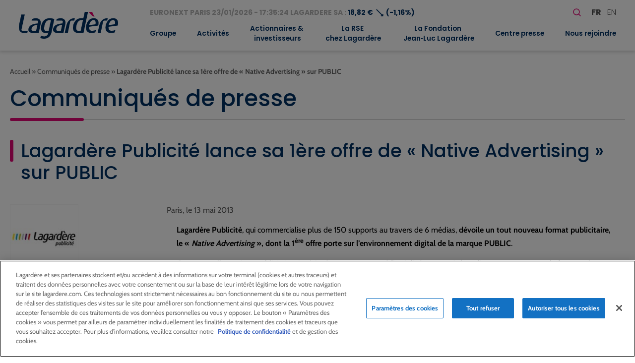

--- FILE ---
content_type: text/html; charset=UTF-8
request_url: https://www.lagardere.com/communique-presse/lagardere-publicite-lance-sa-1ere-offre-de-native-advertising-sur-public/
body_size: 20530
content:
<!doctype html>
<html lang="fr-FR">
<head>
    <meta charset="utf-8">
    <meta http-equiv="x-ua-compatible" content="ie=edge">
    <meta name="viewport" content="width=device-width, initial-scale=1, shrink-to-fit=no">
   
            <!-- Scripts de production pour environnement production -->
        <script src="https://cdn.cookielaw.org/scripttemplates/otSDKStub.js" data-document-language="true" type="text/javascript" charset="UTF-8" data-domain-script="32b96038-5d95-4c79-9b2f-eef2a3852152" ></script>
        <script type="text/javascript">
        function OptanonWrapper() { }
        </script>
    
            <!-- Google tag (gtag.js) -->
        <script async src="https://www.googletagmanager.com/gtag/js?id=G-MS5MHP3ND2"></script>
        <script>
            window.dataLayer = window.dataLayer || [];
            function gtag(){dataLayer.push(arguments);}
            gtag('js', new Date());

            gtag('config', 'G-MS5MHP3ND2');
        </script>
        <meta name='robots' content='index, follow, max-image-preview:large, max-snippet:-1, max-video-preview:-1' />
<link rel="alternate" href="https://www.lagardere.com/communique-presse/lagardere-publicite-lance-sa-1ere-offre-de-native-advertising-sur-public/" hreflang="fr" />
<link rel="alternate" href="https://www.lagardere.com/en/press-release/lagardere-publicite-launches-its-first-native-advertising-solution-for-public/" hreflang="en" />

	<!-- This site is optimized with the Yoast SEO plugin v26.8 - https://yoast.com/product/yoast-seo-wordpress/ -->
	<title>Lagardère Publicité lance sa 1ère offre de « Native Advertising » sur PUBLIC - Lagardère - Lagardere.com - Groupe</title>
	<link rel="canonical" href="https://www.lagardere.com/communique-presse/lagardere-publicite-lance-sa-1ere-offre-de-native-advertising-sur-public/" />
	<meta property="og:locale" content="fr_FR" />
	<meta property="og:locale:alternate" content="en_GB" />
	<meta property="og:type" content="article" />
	<meta property="og:title" content="Lagardère Publicité lance sa 1ère offre de « Native Advertising » sur PUBLIC - Lagardère - Lagardere.com - Groupe" />
	<meta property="og:description" content="Lagard&egrave;re Publicit&eacute;, qui commercialise plus de 150 supports au travers de 6 m&eacute;dias, d&eacute;voile un tout nouveau format publicitaire, le &laquo; Native Advertising &raquo;, dont la 1&egrave;re offre porte sur l&rsquo;environnement digital de la marque PUBLIC. Cette nouvelle pratique publicitaire vise &agrave; int&eacute;grer un contenu &eacute;ditorialis&eacute;, sponsoris&eacute; par l&rsquo;annonceur, prenant la forme et le ton du support sur lequel il appara&icirc;t. Cette publicit&eacute;, non intrusive, s&rsquo;adapte au mode de lecture. Elle propose un contenu de qualit&eacute; (vid&eacute;os, histoires sponsoris&eacute;es&hellip;), qui incite au partage sur les [&hellip;]" />
	<meta property="og:url" content="https://www.lagardere.com/communique-presse/lagardere-publicite-lance-sa-1ere-offre-de-native-advertising-sur-public/" />
	<meta property="og:site_name" content="Lagardère - Lagardere.com - Groupe" />
	<meta name="twitter:card" content="summary_large_image" />
	<meta name="twitter:label1" content="Durée de lecture estimée" />
	<meta name="twitter:data1" content="1 minute" />
	<script type="application/ld+json" class="yoast-schema-graph">{"@context":"https://schema.org","@graph":[{"@type":"WebPage","@id":"https://www.lagardere.com/communique-presse/lagardere-publicite-lance-sa-1ere-offre-de-native-advertising-sur-public/","url":"https://www.lagardere.com/communique-presse/lagardere-publicite-lance-sa-1ere-offre-de-native-advertising-sur-public/","name":"Lagardère Publicité lance sa 1ère offre de « Native Advertising » sur PUBLIC - Lagardère - Lagardere.com - Groupe","isPartOf":{"@id":"https://www.lagardere.com/#website"},"datePublished":"2013-05-12T22:00:00+00:00","breadcrumb":{"@id":"https://www.lagardere.com/communique-presse/lagardere-publicite-lance-sa-1ere-offre-de-native-advertising-sur-public/#breadcrumb"},"inLanguage":"fr-FR","potentialAction":[{"@type":"ReadAction","target":["https://www.lagardere.com/communique-presse/lagardere-publicite-lance-sa-1ere-offre-de-native-advertising-sur-public/"]}]},{"@type":"BreadcrumbList","@id":"https://www.lagardere.com/communique-presse/lagardere-publicite-lance-sa-1ere-offre-de-native-advertising-sur-public/#breadcrumb","itemListElement":[{"@type":"ListItem","position":1,"name":"Accueil","item":"https://www.lagardere.com/"},{"@type":"ListItem","position":2,"name":"Communiqués de presse","item":"https://www.lagardere.com/communique-presse/"},{"@type":"ListItem","position":3,"name":"Lagardère Publicité lance sa 1ère offre de « Native Advertising » sur PUBLIC"}]},{"@type":"WebSite","@id":"https://www.lagardere.com/#website","url":"https://www.lagardere.com/","name":"Lagardère - Lagardere.com - Groupe","description":"","publisher":{"@id":"https://www.lagardere.com/#organization"},"potentialAction":[{"@type":"SearchAction","target":{"@type":"EntryPoint","urlTemplate":"https://www.lagardere.com/?s={search_term_string}"},"query-input":{"@type":"PropertyValueSpecification","valueRequired":true,"valueName":"search_term_string"}}],"inLanguage":"fr-FR"},{"@type":"Organization","@id":"https://www.lagardere.com/#organization","name":"Lagardère","url":"https://www.lagardere.com/","logo":{"@type":"ImageObject","inLanguage":"fr-FR","@id":"https://www.lagardere.com/#/schema/logo/image/","url":"https://www.lagardere.com/wp-content/uploads/2022/05/logo.svg","contentUrl":"https://www.lagardere.com/wp-content/uploads/2022/05/logo.svg","width":201,"height":55,"caption":"Lagardère"},"image":{"@id":"https://www.lagardere.com/#/schema/logo/image/"}}]}</script>
	<!-- / Yoast SEO plugin. -->


<link rel='dns-prefetch' href='//www.google.com' />
<link rel="alternate" title="oEmbed (JSON)" type="application/json+oembed" href="https://www.lagardere.com/wp-json/oembed/1.0/embed?url=https%3A%2F%2Fwww.lagardere.com%2Fcommunique-presse%2Flagardere-publicite-lance-sa-1ere-offre-de-native-advertising-sur-public%2F&#038;lang=fr" />
<link rel="alternate" title="oEmbed (XML)" type="text/xml+oembed" href="https://www.lagardere.com/wp-json/oembed/1.0/embed?url=https%3A%2F%2Fwww.lagardere.com%2Fcommunique-presse%2Flagardere-publicite-lance-sa-1ere-offre-de-native-advertising-sur-public%2F&#038;format=xml&#038;lang=fr" />
        <script type="text/javascript">
        (function() {
            document.addEventListener('DOMContentLoaded', function() {
                var containers = document.querySelectorAll('.wp-lightbox-container');

                for (var i = 0; i < containers.length; i++) {
                    var container = containers[i];

                    var wpElements = container.querySelectorAll('[data-wp-on], [data-wp-interactive], [data-wp-init], [data-wp-context], img, button');

                    for (var j = 0; j < wpElements.length; j++) {
                        var el = wpElements[j];
                        var attributes = el.attributes;

                        for (var k = attributes.length - 1; k >= 0; k--) {
                            var attr = attributes[k];
                            if (attr.name.indexOf('data-wp-') === 0) {
                                el.removeAttribute(attr.name);
                            }
                        }
                    }

                    var buttons = container.querySelectorAll('button');
                    for (var j = 0; j < buttons.length; j++) {
                        buttons[j].remove();
                    }
                }

                var allWpImages = document.querySelectorAll('img[data-wp-on], img[data-wp-interactive], img[data-wp-init]');
                for (var i = 0; i < allWpImages.length; i++) {
                    var img = allWpImages[i];
                    var attributes = img.attributes;

                    for (var j = attributes.length - 1; j >= 0; j--) {
                        var attr = attributes[j];
                        if (attr.name.indexOf('data-wp-') === 0) {
                            img.removeAttribute(attr.name);
                        }
                    }
                }

                var standaloneButtons = document.querySelectorAll('button.lightbox-trigger, button[data-wp-on], button[data-wp-interactive]');
                for (var i = 0; i < standaloneButtons.length; i++) {
                    standaloneButtons[i].remove();
                }
            });

            document.addEventListener('click', function(e) {
                var target = e.target;

                if (target.hasAttribute('data-wp-on') ||
                    target.hasAttribute('data-wp-interactive') ||
                    target.classList.contains('lightbox-trigger') ||
                    target.hasAttribute('data-wp-init')) {
                    e.preventDefault();
                    e.stopPropagation();
                    e.stopImmediatePropagation();
                    return false;
                }

                if (target.tagName === 'FIGURE' && target.classList.contains('wp-lightbox-container')) {
                    e.preventDefault();
                    e.stopPropagation();
                    e.stopImmediatePropagation();
                    return false;
                }

                if (target.tagName === 'A' && target.querySelector('img[data-wp-on], img[data-wp-interactive]')) {
                    e.preventDefault();
                    e.stopPropagation();
                    e.stopImmediatePropagation();
                    return false;
                }
            }, true);
        })();
        </script>
        <style id='wp-img-auto-sizes-contain-inline-css' type='text/css'>
img:is([sizes=auto i],[sizes^="auto," i]){contain-intrinsic-size:3000px 1500px}
/*# sourceURL=wp-img-auto-sizes-contain-inline-css */
</style>
<style id='wp-block-library-inline-css' type='text/css'>
:root{--wp-block-synced-color:#7a00df;--wp-block-synced-color--rgb:122,0,223;--wp-bound-block-color:var(--wp-block-synced-color);--wp-editor-canvas-background:#ddd;--wp-admin-theme-color:#007cba;--wp-admin-theme-color--rgb:0,124,186;--wp-admin-theme-color-darker-10:#006ba1;--wp-admin-theme-color-darker-10--rgb:0,107,160.5;--wp-admin-theme-color-darker-20:#005a87;--wp-admin-theme-color-darker-20--rgb:0,90,135;--wp-admin-border-width-focus:2px}@media (min-resolution:192dpi){:root{--wp-admin-border-width-focus:1.5px}}.wp-element-button{cursor:pointer}:root .has-very-light-gray-background-color{background-color:#eee}:root .has-very-dark-gray-background-color{background-color:#313131}:root .has-very-light-gray-color{color:#eee}:root .has-very-dark-gray-color{color:#313131}:root .has-vivid-green-cyan-to-vivid-cyan-blue-gradient-background{background:linear-gradient(135deg,#00d084,#0693e3)}:root .has-purple-crush-gradient-background{background:linear-gradient(135deg,#34e2e4,#4721fb 50%,#ab1dfe)}:root .has-hazy-dawn-gradient-background{background:linear-gradient(135deg,#faaca8,#dad0ec)}:root .has-subdued-olive-gradient-background{background:linear-gradient(135deg,#fafae1,#67a671)}:root .has-atomic-cream-gradient-background{background:linear-gradient(135deg,#fdd79a,#004a59)}:root .has-nightshade-gradient-background{background:linear-gradient(135deg,#330968,#31cdcf)}:root .has-midnight-gradient-background{background:linear-gradient(135deg,#020381,#2874fc)}:root{--wp--preset--font-size--normal:16px;--wp--preset--font-size--huge:42px}.has-regular-font-size{font-size:1em}.has-larger-font-size{font-size:2.625em}.has-normal-font-size{font-size:var(--wp--preset--font-size--normal)}.has-huge-font-size{font-size:var(--wp--preset--font-size--huge)}:root .has-text-align-center{text-align:center}:root .has-text-align-left{text-align:left}:root .has-text-align-right{text-align:right}.has-fit-text{white-space:nowrap!important}#end-resizable-editor-section{display:none}.aligncenter{clear:both}.items-justified-left{justify-content:flex-start}.items-justified-center{justify-content:center}.items-justified-right{justify-content:flex-end}.items-justified-space-between{justify-content:space-between}.screen-reader-text{word-wrap:normal!important;border:0;clip-path:inset(50%);height:1px;margin:-1px;overflow:hidden;padding:0;position:absolute;width:1px}.screen-reader-text:focus{background-color:#ddd;clip-path:none;color:#444;display:block;font-size:1em;height:auto;left:5px;line-height:normal;padding:15px 23px 14px;text-decoration:none;top:5px;width:auto;z-index:100000}html :where(.has-border-color){border-style:solid}html :where([style*=border-top-color]){border-top-style:solid}html :where([style*=border-right-color]){border-right-style:solid}html :where([style*=border-bottom-color]){border-bottom-style:solid}html :where([style*=border-left-color]){border-left-style:solid}html :where([style*=border-width]){border-style:solid}html :where([style*=border-top-width]){border-top-style:solid}html :where([style*=border-right-width]){border-right-style:solid}html :where([style*=border-bottom-width]){border-bottom-style:solid}html :where([style*=border-left-width]){border-left-style:solid}html :where(img[class*=wp-image-]){height:auto;max-width:100%}:where(figure){margin:0 0 1em}html :where(.is-position-sticky){--wp-admin--admin-bar--position-offset:var(--wp-admin--admin-bar--height,0px)}@media screen and (max-width:600px){html :where(.is-position-sticky){--wp-admin--admin-bar--position-offset:0px}}
/*# sourceURL=https://www.lagardere.com/wp-content/plugins/gutenberg/build/styles/block-library/common.min.css */
</style>
<link rel='stylesheet' id='styles/pages/app.compiled.css-css' href='https://www.lagardere.com/wp-content/themes/lagardere-2022/dist/styles/pages/app.compiled.css?id=9f3f3d04e28d570379ace39962a59e8d' type='text/css' media='all' />
<link rel='stylesheet' id='styles/pages/single-press-release.compiled.css-css' href='https://www.lagardere.com/wp-content/themes/lagardere-2022/dist/styles/pages/single-press-release.compiled.css?id=8c5e606d7afa337f7548c29bf7fb584f' type='text/css' media='all' />
<link rel='stylesheet' id='fancybox-css' href='https://www.lagardere.com/wp-content/plugins/easy-fancybox/fancybox/1.5.4/jquery.fancybox.min.css?ver=6.9' type='text/css' media='screen' />
<link rel='stylesheet' id='relevanssi-live-search-css' href='https://www.lagardere.com/wp-content/plugins/relevanssi-live-ajax-search/assets/styles/style.css?ver=2.5' type='text/css' media='all' />
<script type="text/javascript" src="https://www.lagardere.com/wp-includes/js/jquery/jquery.min.js?ver=3.7.1" id="jquery-core-js"></script>
<script type="text/javascript" src="https://www.lagardere.com/wp-includes/js/jquery/jquery-migrate.min.js?ver=3.4.1" id="jquery-migrate-js"></script>
<link rel="https://api.w.org/" href="https://www.lagardere.com/wp-json/" /><link rel="alternate" title="JSON" type="application/json" href="https://www.lagardere.com/wp-json/wp/v2/press-release/10067" /><link rel="EditURI" type="application/rsd+xml" title="RSD" href="https://www.lagardere.com/xmlrpc.php?rsd" />
<link rel='shortlink' href='https://www.lagardere.com/?p=10067' />
<link rel="icon" href="https://www.lagardere.com/wp-content/uploads/2022/05/cropped-icon-32x32.jpg" sizes="32x32" />
<link rel="icon" href="https://www.lagardere.com/wp-content/uploads/2022/05/cropped-icon-192x192.jpg" sizes="192x192" />
<link rel="apple-touch-icon" href="https://www.lagardere.com/wp-content/uploads/2022/05/cropped-icon-180x180.jpg" />
<meta name="msapplication-TileImage" content="https://www.lagardere.com/wp-content/uploads/2022/05/cropped-icon-270x270.jpg" />
<link rel='canonical' href='https://www.lagardere.com/nous-rejoindre/nos-offres/offre-0-consulter-offre/' />                </head>

<body class="app wp-singular press-release-template-default single single-press-release postid-10067 wp-custom-logo wp-theme-lagardere-2022resources ml-lightbox-included metaslider-plugin">

    <!-- Google Tag Manager (noscript) -->
    <noscript>
        <iframe src="https://www.googletagmanager.com/ns.html?id=GTM-MX88NLPH"
        height="0" width="0" style="display:none;visibility:hidden"></iframe>
    </noscript>
    <!-- End Google Tag Manager (noscript) -->

    
    <div>
        <a class="skip-link" href="#main">Aller au contenu principal</a>
        <a class="skip-link" href="#footer">Aller au pied de page</a>
    </div>
    <header id="header" class="site-header" role="banner">
    <div class="brand">
        <a href="https://www.lagardere.com/">
            <img src="https://www.lagardere.com/wp-content/uploads/2022/05/logo.svg" alt="Lagardère - Aller à la page d&amp;#039;acceuil">
        </a>

        <button id="hamburger" class="hamburger hamburger--emphatic is-hidden-desktop" type="button"
            aria-label="Basculer le menu mobile" aria-controls="navigation-menu">
            <span class="hamburger-box">
                <span class="hamburger-inner"></span>
            </span>
        </button>
    </div>
    <div id="navigation-menu" class="menu">
        <div class="upper-menu">
            <div class="stock-container">
                <div id="stock-exchange-info-line"
        class="stock-exchange has-text-weight-bold has-text-primary
                    going-down
                ">
        <a href="https://www.lagardere.com/actionnaires-et-investisseurs/action-lagardere/cours-de-laction/" class="has-text-grey-light">
            EURONEXT PARIS
            23/01/2026 - 17:35:24
            LAGARDERE SA :
        </a>
        18,82 €
        <span class="icon" aria-hidden="true">⟶</span>
                    (-1,16%)
            </div>
            </div>
            <div class="actions">
                <form id="search-form" role="search" method="get" class="search-form" action="https://www.lagardere.com/">

    <label class="label is-large">Votre recherche</label>

    <div class="field has-addons">
        <div class="control">
            <label class="screen-reader-text" for="search-form-input">Rechercher</label>
            <input id="search-form-input" type="search" class="search-field input is-medium"
                placeholder="Rechercher…" title="Rechercher"
                value="" name="s" data-rlvlive="true" data-rlvparentel="#rlvlive_1" data-rlvconfig="default" autocomplete="off">
        </div>
        <div class="control">
            <button class="search-submit button is-link is-medium" type="submit" aria-label="Lancer la recherche">
                <span class="icon" aria-hidden="true"><svg width="24" height="24" stroke-width="1.5" viewBox="0 0 24 24" fill="none" xmlns="http://www.w3.org/2000/svg">
<path d="M15.5 15.5L19 19" stroke="currentColor" stroke-linecap="round" stroke-linejoin="round"/>
<path d="M5 11C5 14.3137 7.68629 17 11 17C12.6597 17 14.1621 16.3261 15.2483 15.237C16.3308 14.1517 17 12.654 17 11C17 7.68629 14.3137 5 11 5C7.68629 5 5 7.68629 5 11Z" stroke="currentColor" stroke-linecap="round" stroke-linejoin="round"/>
</svg>
</span>
            </button>
        </div>
    </div>
<span class="relevanssi-live-search-instructions">Quand les résultats de l'auto-complétion sont disponibles, utilisez les flèches haut et bas pour évaluer entrer pour aller à la page désirée. Utilisateurs et utilisatrices d‘appareils tactiles, explorez en touchant ou par des gestes de balayage.</span><div id="rlvlive_1"></div></form>

                <ul class="languages" aria-label="Choisir une langue">
                    	<li class="lang-item lang-item-19 lang-item-fr current-lang lang-item-first"><a lang="fr-FR" hreflang="fr-FR" href="https://www.lagardere.com/communique-presse/lagardere-publicite-lance-sa-1ere-offre-de-native-advertising-sur-public/" aria-current="true">fr</a></li>
	<li class="lang-item lang-item-22 lang-item-en"><a lang="en-GB" hreflang="en-GB" href="https://www.lagardere.com/en/press-release/lagardere-publicite-launches-its-first-native-advertising-solution-for-public/">en</a></li>

                </ul>
            </div>
        </div>
        <nav class="nav-primary" aria-label="Menu principal" role="navigation">
                            <ul id="menu-menu-principal" class="nav"><li id="menu-item-17129" class="menu-item menu-item-type-post_type menu-item-object-page menu-item-has-children menu-item-17129"><a href="https://www.lagardere.com/groupe/le-mot-darnaud-lagardere/" aria-expanded="false">Groupe</a>
<ul class="sub-menu">
	<li id="menu-item-29852" class="menu-item menu-item-type-post_type menu-item-object-page menu-item-29852"><a href="https://www.lagardere.com/groupe/le-mot-darnaud-lagardere/">Le mot d’Arnaud Lagardère</a></li>
	<li id="menu-item-1022" class="menu-item menu-item-type-post_type menu-item-object-page menu-item-1022"><a href="https://www.lagardere.com/groupe/profil/">Profil</a></li>
	<li id="menu-item-15521" class="menu-item menu-item-type-custom menu-item-object-custom menu-item-has-children menu-item-15521"><a href="https://www.lagardere.com/groupe/gouvernance/comite-executif/" aria-expanded="false">Gouvernance</a>
	<ul class="sub-menu">
		<li id="menu-item-1017" class="menu-item menu-item-type-post_type menu-item-object-page menu-item-1017"><a href="https://www.lagardere.com/groupe/gouvernance/comite-executif/">Comité Exécutif</a></li>
		<li id="menu-item-1023" class="menu-item menu-item-type-post_type menu-item-object-page menu-item-has-children menu-item-1023"><a href="https://www.lagardere.com/groupe/gouvernance/le-conseil-dadministration/" aria-expanded="false">Conseil d’Administration</a>
		<ul class="sub-menu">
			<li id="menu-item-1015" class="menu-item menu-item-type-post_type menu-item-object-page menu-item-1015"><a href="https://www.lagardere.com/groupe/gouvernance/comite-daudit/">Comité d’Audit</a></li>
			<li id="menu-item-1016" class="menu-item menu-item-type-post_type menu-item-object-page menu-item-1016"><a href="https://www.lagardere.com/groupe/gouvernance/comite-des-nominations-des-remunerations-et-de-la-rse/">Comité des Nominations, des Rémunérations et de la RSE</a></li>
			<li id="menu-item-1025" class="menu-item menu-item-type-post_type menu-item-object-page menu-item-1025"><a href="https://www.lagardere.com/groupe/gouvernance/reglement-interieur/">Règlement intérieur</a></li>
		</ul>
</li>
		<li id="menu-item-1024" class="menu-item menu-item-type-post_type menu-item-object-page menu-item-1024"><a href="https://www.lagardere.com/groupe/gouvernance/statuts/">Statuts</a></li>
		<li id="menu-item-1012" class="menu-item menu-item-type-post_type menu-item-object-page menu-item-1012"><a href="https://www.lagardere.com/groupe/gouvernance/code-afep-medef/">Code Afep-Medef</a></li>
		<li id="menu-item-21041" class="menu-item menu-item-type-post_type menu-item-object-page menu-item-21041"><a href="https://www.lagardere.com/groupe/gouvernance/ethique-et-conformite/">Éthique et Conformité</a></li>
		<li id="menu-item-1011" class="menu-item menu-item-type-post_type menu-item-object-page menu-item-1011"><a href="https://www.lagardere.com/groupe/gouvernance/charte-inities/">Charte Initiés</a></li>
		<li id="menu-item-1018" class="menu-item menu-item-type-post_type menu-item-object-page menu-item-1018"><a href="https://www.lagardere.com/groupe/gouvernance/conventions-reglementees/">Conventions réglementées</a></li>
	</ul>
</li>
	<li id="menu-item-1027" class="menu-item menu-item-type-post_type menu-item-object-page menu-item-1027"><a href="https://www.lagardere.com/groupe/modele-daffaires/">Modèle d’affaires</a></li>
	<li id="menu-item-1028" class="menu-item menu-item-type-post_type menu-item-object-page menu-item-1028"><a href="https://www.lagardere.com/groupe/presence-dans-le-monde/">Présence dans le monde</a></li>
	<li id="menu-item-1008" class="menu-item menu-item-type-post_type menu-item-object-page menu-item-1008"><a href="https://www.lagardere.com/groupe/chiffres-cles/">Chiffres clés</a></li>
	<li id="menu-item-21139" class="menu-item menu-item-type-post_type menu-item-object-page menu-item-has-children menu-item-21139"><a href="https://www.lagardere.com/groupe/historique/" aria-expanded="false">Historique</a>
	<ul class="sub-menu">
		<li id="menu-item-19487" class="menu-item menu-item-type-post_type menu-item-object-page menu-item-19487"><a href="https://www.lagardere.com/groupe/historique/dates-cles/">Dates clés</a></li>
		<li id="menu-item-19341" class="menu-item menu-item-type-post_type menu-item-object-page menu-item-19341"><a href="https://www.lagardere.com/groupe/historique/historique-du-groupe/">Notre histoire</a></li>
	</ul>
</li>
	<li id="menu-item-1029" class="menu-item menu-item-type-post_type menu-item-object-page menu-item-1029"><a href="https://www.lagardere.com/groupe/les-valeurs-chez-lagardere/">Valeurs</a></li>
</ul>
</li>
<li id="menu-item-34335" class="menu-item menu-item-type-post_type menu-item-object-page menu-item-has-children menu-item-34335"><a href="https://www.lagardere.com/activites/" aria-expanded="false">Activités</a>
<ul class="sub-menu">
	<li id="menu-item-27225" class="menu-item menu-item-type-post_type menu-item-object-page menu-item-has-children menu-item-27225"><a href="https://www.lagardere.com/activites/lagardere-publishing/" aria-expanded="false">Lagardère Publishing</a>
	<ul class="sub-menu">
		<li id="menu-item-27201" class="menu-item menu-item-type-custom menu-item-object-custom menu-item-27201"><a href="https://www.lagardere.com/activites/lagardere-publishing">Activités</a></li>
		<li id="menu-item-29853" class="menu-item menu-item-type-post_type menu-item-object-page menu-item-29853"><a href="https://www.lagardere.com/activites/lagardere-publishing/entretien-avec-arnaud-lagardere/">Entretien avec Arnaud Lagardère</a></li>
	</ul>
</li>
	<li id="menu-item-27227" class="menu-item menu-item-type-post_type menu-item-object-page menu-item-has-children menu-item-27227"><a href="https://www.lagardere.com/activites/lagardere-travel-retail/" aria-expanded="false">Lagardère Travel Retail</a>
	<ul class="sub-menu">
		<li id="menu-item-17167" class="menu-item menu-item-type-custom menu-item-object-custom menu-item-17167"><a href="https://www.lagardere.com/activites/lagardere-travel-retail/">Activités</a></li>
		<li id="menu-item-27751" class="menu-item menu-item-type-post_type menu-item-object-page menu-item-27751"><a href="https://www.lagardere.com/activites/lagardere-travel-retail/entretien-avec-dag-rasmussen-2/">Entretien avec Dag Rasmussen</a></li>
	</ul>
</li>
	<li id="menu-item-27372" class="menu-item menu-item-type-post_type menu-item-object-page menu-item-has-children menu-item-27372"><a href="https://www.lagardere.com/activites/lagardere-live/" aria-expanded="false">Lagardère Live</a>
	<ul class="sub-menu">
		<li id="menu-item-27221" class="menu-item menu-item-type-post_type menu-item-object-page menu-item-27221"><a href="https://www.lagardere.com/activites/lagardere-live/lagardere-news-et-lagardere-radio/">Lagardère News et Lagardère Radio</a></li>
		<li id="menu-item-27205" class="menu-item menu-item-type-post_type menu-item-object-page menu-item-27205"><a href="https://www.lagardere.com/activites/lagardere-live/lagardere-live-entertainment/">Lagardère Live Entertainment</a></li>
		<li id="menu-item-27216" class="menu-item menu-item-type-post_type menu-item-object-page menu-item-27216"><a href="https://www.lagardere.com/activites/lagardere-live/lagardere-paris-racing/">Lagardère Paris Racing</a></li>
	</ul>
</li>
</ul>
</li>
<li id="menu-item-1045" class="menu-item menu-item-type-post_type menu-item-object-page menu-item-has-children menu-item-1045"><a href="https://www.lagardere.com/actionnaires-et-investisseurs/" aria-expanded="false">Actionnaires &#038;<br> investisseurs</a>
<ul class="sub-menu">
	<li id="menu-item-4440" class="menu-item menu-item-type-post_type menu-item-object-page menu-item-4440"><a href="https://www.lagardere.com/actionnaires-et-investisseurs/">Accueil</a></li>
	<li id="menu-item-21820" class="menu-item menu-item-type-post_type menu-item-object-page menu-item-21820"><a href="https://www.lagardere.com/actionnaires-et-investisseurs/resultats-et-presentations/">Résultats et présentations</a></li>
	<li id="menu-item-1068" class="menu-item menu-item-type-post_type menu-item-object-page menu-item-1068"><a href="https://www.lagardere.com/actionnaires-et-investisseurs/perimetre-comptable/">Périmètre comptable</a></li>
	<li id="menu-item-15743" class="menu-item menu-item-type-custom menu-item-object-custom menu-item-has-children menu-item-15743"><a href="https://www.lagardere.com/actionnaires-et-investisseurs/action-lagardere/cours-de-laction/" aria-expanded="false">Action Lagardère</a>
	<ul class="sub-menu">
		<li id="menu-item-1048" class="menu-item menu-item-type-post_type menu-item-object-page menu-item-1048"><a href="https://www.lagardere.com/actionnaires-et-investisseurs/action-lagardere/cours-de-laction/">Cours de l’action</a></li>
		<li id="menu-item-1047" class="menu-item menu-item-type-post_type menu-item-object-page menu-item-1047"><a href="https://www.lagardere.com/actionnaires-et-investisseurs/action-lagardere/capital/">Capital</a></li>
		<li id="menu-item-1051" class="menu-item menu-item-type-post_type menu-item-object-page menu-item-1051"><a href="https://www.lagardere.com/actionnaires-et-investisseurs/action-lagardere/fiche-signaletique/">Fiche signalétique</a></li>
		<li id="menu-item-1049" class="menu-item menu-item-type-post_type menu-item-object-page menu-item-1049"><a href="https://www.lagardere.com/actionnaires-et-investisseurs/action-lagardere/couverture-analystes/">Couverture analystes</a></li>
		<li id="menu-item-1050" class="menu-item menu-item-type-post_type menu-item-object-page menu-item-1050"><a href="https://www.lagardere.com/actionnaires-et-investisseurs/action-lagardere/dividendes/">Dividendes</a></li>
	</ul>
</li>
	<li id="menu-item-1052" class="menu-item menu-item-type-post_type menu-item-object-page menu-item-has-children menu-item-1052"><a href="https://www.lagardere.com/actionnaires-et-investisseurs/actionnaires-individuels/" aria-expanded="false">Actionnaires individuels</a>
	<ul class="sub-menu">
		<li id="menu-item-17164" class="menu-item menu-item-type-custom menu-item-object-custom menu-item-17164"><a href="https://www.lagardere.com/actionnaires-et-investisseurs/actionnaires-individuels/">Actionnaires individuels</a></li>
		<li id="menu-item-1055" class="menu-item menu-item-type-post_type menu-item-object-page menu-item-1055"><a href="https://www.lagardere.com/actionnaires-et-investisseurs/actionnaires-individuels/comite-consultatif/">Comité consultatif</a></li>
		<li id="menu-item-1056" class="menu-item menu-item-type-post_type menu-item-object-page menu-item-1056"><a href="https://www.lagardere.com/actionnaires-et-investisseurs/actionnaires-individuels/devenir-actionnaire/">Devenir actionnaire</a></li>
		<li id="menu-item-15752" class="menu-item menu-item-type-post_type menu-item-object-page menu-item-15752"><a href="https://www.lagardere.com/actionnaires-et-investisseurs/assemblees-generales/">Assemblées Générales</a></li>
		<li id="menu-item-15753" class="menu-item menu-item-type-post_type menu-item-object-page menu-item-15753"><a href="https://www.lagardere.com/actionnaires-et-investisseurs/assemblees-generales-2/participer-aux-assemblees-generales/">Participer aux Assemblées Générales</a></li>
		<li id="menu-item-15754" class="menu-item menu-item-type-custom menu-item-object-custom menu-item-15754"><a href="https://www.lagardere.com/actionnaires-et-investisseurs/action-lagardere/cours-de-laction/">Action Lagardère</a></li>
		<li id="menu-item-15755" class="menu-item menu-item-type-post_type menu-item-object-page menu-item-15755"><a href="https://www.lagardere.com/actionnaires-et-investisseurs/action-lagardere/dividendes/">Dividendes</a></li>
		<li id="menu-item-15756" class="menu-item menu-item-type-post_type menu-item-object-page menu-item-15756"><a href="https://www.lagardere.com/actionnaires-et-investisseurs/agenda-financier/">Agenda financier</a></li>
		<li id="menu-item-15758" class="menu-item menu-item-type-custom menu-item-object-custom menu-item-15758"><a href="https://www.lagardere.com/centre-presse/documents-institutionnels/">Rapports annuels</a></li>
		<li id="menu-item-15759" class="menu-item menu-item-type-post_type menu-item-object-page menu-item-15759"><a href="https://www.lagardere.com/alerte-e-mail/">Alerte e-mail</a></li>
		<li id="menu-item-15760" class="menu-item menu-item-type-post_type menu-item-object-page menu-item-15760"><a href="https://www.lagardere.com/nous-contacter/">Nous contacter</a></li>
		<li id="menu-item-1071" class="menu-item menu-item-type-post_type menu-item-object-page menu-item-1071"><a href="https://www.lagardere.com/actionnaires-et-investisseurs/actionnaires-individuels/questions-reponses/">Questions / Réponses</a></li>
	</ul>
</li>
	<li id="menu-item-1058" class="menu-item menu-item-type-post_type menu-item-object-page menu-item-1058"><a href="https://www.lagardere.com/actionnaires-et-investisseurs/gouvernance/">Gouvernance</a></li>
	<li id="menu-item-1073" class="menu-item menu-item-type-post_type menu-item-object-page menu-item-1073"><a href="https://www.lagardere.com/actionnaires-et-investisseurs/publications-branches/">Publications branches</a></li>
	<li id="menu-item-1059" class="menu-item menu-item-type-post_type menu-item-object-page menu-item-1059"><a href="https://www.lagardere.com/actionnaires-et-investisseurs/information-reglementee-amf/">Information réglementée (AMF)</a></li>
	<li id="menu-item-26166" class="menu-item menu-item-type-post_type menu-item-object-page menu-item-26166"><a href="https://www.lagardere.com/actionnaires-et-investisseurs/offre-publique-dachat-initiee-par-vivendi-se/">Offre Publique d’Achat initiée par Vivendi SE</a></li>
	<li id="menu-item-15849" class="menu-item menu-item-type-custom menu-item-object-custom menu-item-15849"><a href="https://www.lagardere.com/communique-presse/">Communiqués de presse</a></li>
	<li id="menu-item-15848" class="menu-item menu-item-type-custom menu-item-object-custom menu-item-15848"><a href="https://www.lagardere.com/centre-presse/rapports-annuels/rapports-annuels-3/">Rapports annuels</a></li>
	<li id="menu-item-1053" class="menu-item menu-item-type-post_type menu-item-object-page menu-item-1053"><a href="https://www.lagardere.com/actionnaires-et-investisseurs/agenda-financier/">Agenda financier</a></li>
	<li id="menu-item-1054" class="menu-item menu-item-type-post_type menu-item-object-page menu-item-has-children menu-item-1054"><a href="https://www.lagardere.com/actionnaires-et-investisseurs/assemblees-generales/" aria-expanded="false">Assemblées Générales</a>
	<ul class="sub-menu">
		<li id="menu-item-17165" class="menu-item menu-item-type-custom menu-item-object-custom menu-item-17165"><a href="https://www.lagardere.com/actionnaires-et-investisseurs/assemblees-generales/">Assemblées Générales</a></li>
		<li id="menu-item-1069" class="menu-item menu-item-type-post_type menu-item-object-page menu-item-1069"><a href="https://www.lagardere.com/actionnaires-et-investisseurs/assemblees-generales-2/participer-aux-assemblees-generales/">Participer aux Assemblées Générales</a></li>
	</ul>
</li>
	<li id="menu-item-1057" class="menu-item menu-item-type-post_type menu-item-object-page menu-item-1057"><a href="https://www.lagardere.com/actionnaires-et-investisseurs/dette/">Dette</a></li>
</ul>
</li>
<li id="menu-item-1080" class="menu-item menu-item-type-post_type menu-item-object-page menu-item-has-children menu-item-1080"><a href="https://www.lagardere.com/la-rse-chez-lagardere/" aria-expanded="false">La RSE<br> chez Lagardère</a>
<ul class="sub-menu">
	<li id="menu-item-17131" class="menu-item menu-item-type-post_type menu-item-object-page menu-item-17131"><a href="https://www.lagardere.com/la-rse-chez-lagardere/">Accueil</a></li>
	<li id="menu-item-1084" class="menu-item menu-item-type-post_type menu-item-object-page menu-item-has-children menu-item-1084"><a href="https://www.lagardere.com/la-rse-chez-lagardere/enjeux/" aria-expanded="false">Enjeux</a>
	<ul class="sub-menu">
		<li id="menu-item-23113" class="menu-item menu-item-type-post_type menu-item-object-page menu-item-23113"><a href="https://www.lagardere.com/la-rse-chez-lagardere/enjeux/">Enjeux</a></li>
		<li id="menu-item-23111" class="menu-item menu-item-type-post_type menu-item-object-page menu-item-23111"><a href="https://www.lagardere.com/la-rse-chez-lagardere/limiter-lempreinte-environnementale-des-produits-et-services/">Limiter l’empreinte environnementale des produits et services</a></li>
		<li id="menu-item-23110" class="menu-item menu-item-type-post_type menu-item-object-page menu-item-23110"><a href="https://www.lagardere.com/la-rse-chez-lagardere/placer-lhumain-au-coeur-de-la-strategie/">Placer l’humain au coeur de la stratégie</a></li>
		<li id="menu-item-23109" class="menu-item menu-item-type-post_type menu-item-object-page menu-item-23109"><a href="https://www.lagardere.com/la-rse-chez-lagardere/partager-la-diversite-sociale-et-culturelle-des-activites-avec-le-plus-grand-nombre/">Partager la diversité sociale et culturelle des activités avec le plus grand nombre</a></li>
		<li id="menu-item-23108" class="menu-item menu-item-type-post_type menu-item-object-page menu-item-23108"><a href="https://www.lagardere.com/la-rse-chez-lagardere/assurer-une-gouvernance-ethique-et-responsable/">Assurer une gouvernance éthique et responsable</a></li>
	</ul>
</li>
	<li id="menu-item-1082" class="menu-item menu-item-type-post_type menu-item-object-page menu-item-1082"><a href="https://www.lagardere.com/la-rse-chez-lagardere/chiffres-cles-2024/">Chiffres clés 2024</a></li>
	<li id="menu-item-1085" class="menu-item menu-item-type-post_type menu-item-object-page menu-item-1085"><a href="https://www.lagardere.com/la-rse-chez-lagardere/parties-prenantes/">Parties prenantes</a></li>
	<li id="menu-item-15192" class="menu-item menu-item-type-post_type menu-item-object-page menu-item-15192"><a href="https://www.lagardere.com/la-rse-chez-lagardere/notation-extra-financiere-performance-rse/">Notation extra financière</a></li>
	<li id="menu-item-1081" class="menu-item menu-item-type-post_type menu-item-object-page menu-item-1081"><a href="https://www.lagardere.com/la-rse-chez-lagardere/publications/">Publications</a></li>
</ul>
</li>
<li id="menu-item-1104" class="menu-item menu-item-type-post_type menu-item-object-fdn-page menu-item-has-children menu-item-1104"><a href="https://www.lagardere.com/fondation/page/la-fondation/" aria-expanded="false">La Fondation<br> Jean‑Luc Lagardère</a>
<ul class="sub-menu">
	<li id="menu-item-1105" class="menu-item menu-item-type-post_type menu-item-object-fdn-page menu-item-1105"><a href="https://www.lagardere.com/fondation/page/la-fondation/">La Fondation</a></li>
	<li id="menu-item-1103" class="menu-item menu-item-type-post_type menu-item-object-fdn-page menu-item-1103"><a href="https://www.lagardere.com/fondation/page/les-bourses-de-la-fondation-jean-luc-lagardere/">Les bourses de la Fondation Jean-Luc Lagardère</a></li>
	<li id="menu-item-1102" class="menu-item menu-item-type-post_type menu-item-object-fdn-page menu-item-1102"><a href="https://www.lagardere.com/fondation/page/les-projets-soutenus/">Les projets soutenus</a></li>
	<li id="menu-item-4530" class="menu-item menu-item-type-post_type menu-item-object-fdn-page menu-item-4530"><a href="https://www.lagardere.com/fondation/page/les-actualites/">Les actualités des Lauréats</a></li>
	<li id="menu-item-22063" class="menu-item menu-item-type-post_type menu-item-object-fdn-page menu-item-22063"><a href="https://www.lagardere.com/fondation/page/annuaire-des-laureats/">Annuaire des lauréats</a></li>
</ul>
</li>
<li id="menu-item-28826" class="menu-item menu-item-type-post_type menu-item-object-page menu-item-has-children menu-item-28826"><a href="https://www.lagardere.com/centre-presse/" aria-expanded="false">Centre presse</a>
<ul class="sub-menu">
	<li id="menu-item-1130" class="menu-item menu-item-type-post_type_archive menu-item-object-press-release menu-item-1130"><a href="https://www.lagardere.com/communique-presse/">Communiqués de presse</a></li>
	<li id="menu-item-28827" class="menu-item menu-item-type-post_type menu-item-object-page menu-item-28827"><a href="https://www.lagardere.com/centre-presse/rapports-annuels/">Rapports annuels</a></li>
	<li id="menu-item-19726" class="menu-item menu-item-type-custom menu-item-object-custom menu-item-19726"><a href="https://www.lagardere.com/actionnaires-et-investisseurs/agenda-financier/">Agenda</a></li>
</ul>
</li>
<li id="menu-item-16693" class="menu-item menu-item-type-post_type menu-item-object-page menu-item-has-children menu-item-16693"><a href="https://www.lagardere.com/nous-rejoindre/" aria-expanded="false">Nous rejoindre</a>
<ul class="sub-menu">
	<li id="menu-item-17133" class="menu-item menu-item-type-post_type menu-item-object-page menu-item-17133"><a href="https://www.lagardere.com/nous-rejoindre/">Accueil</a></li>
	<li id="menu-item-1076" class="menu-item menu-item-type-post_type menu-item-object-page menu-item-1076"><a href="https://www.lagardere.com/nous-rejoindre/nos-offres/">Nos offres</a></li>
	<li id="menu-item-1077" class="menu-item menu-item-type-post_type menu-item-object-page menu-item-1077"><a href="https://www.lagardere.com/nous-rejoindre/pourquoi-choisir-lagardere/">Pourquoi choisir Lagardère ?</a></li>
	<li id="menu-item-24679" class="menu-item menu-item-type-post_type menu-item-object-page menu-item-24679"><a href="https://www.lagardere.com/nous-rejoindre/egalite-professionnelle-entre-les-femmes-et-les-hommes/">Egalité professionnelle femmes-hommes</a></li>
	<li id="menu-item-1078" class="menu-item menu-item-type-post_type menu-item-object-page menu-item-1078"><a href="https://www.lagardere.com/nous-rejoindre/contacts-a-linternational/">Contacts à l’international</a></li>
	<li id="menu-item-1079" class="menu-item menu-item-type-post_type menu-item-object-page menu-item-1079"><a href="https://www.lagardere.com/nous-rejoindre/conseils-pratiques/">Conseils pratiques</a></li>
</ul>
</li>
</ul>
                    </nav>
    </div>
</header>
    <main id="main" role="document">
                            <div class="page-header ">

                    <div class="container">
                <p id="breadcrumbs"><span><span><a href="https://www.lagardere.com/">Accueil</a></span> » <span><a href="https://www.lagardere.com/communique-presse/">Communiqués de presse</a></span> » <span class="breadcrumb_last" aria-current="page"><strong>Lagardère Publicité lance sa 1ère offre de « Native Advertising » sur PUBLIC</strong></span></span></p>
                <h2 class="title is-styled is-title-1 is-size-1">
            Communiqués de presse
        </h2>
            </div>
        
    </div>
    

        
        <div class="field is-grouped share-actions" aria-label="Imprimer ou partager cette page">
    <p class="control">
        <button onclick="window.print();" class="button is-primary is-outlined is-small is-rounded"
            aria-label="Imprimer">
            <span class="icon" aria-hidden="true">
                <svg data-name="Groupe 587" xmlns="http://www.w3.org/2000/svg" viewBox="0 0 24.761 19.746"><g data-name="Groupe 586" fill="currentColor"><path data-name="Tracé 613" d="M23.208 3.6h-3.114V1.562A1.566 1.566 0 0 0 18.532 0H6.221a1.566 1.566 0 0 0-1.562 1.562V3.6H1.544A1.548 1.548 0 0 0 0 5.145v8.936a1.548 1.548 0 0 0 1.544 1.544H2.69a.521.521 0 1 0 0-1.041H1.544a.5.5 0 0 1-.5-.5V5.145a.5.5 0 0 1 .5-.5h21.673a.5.5 0 0 1 .5.5v8.936a.5.5 0 0 1-.5.5h-1.145a.521.521 0 1 0 0 1.041h1.145a1.548 1.548 0 0 0 1.544-1.544V5.145A1.561 1.561 0 0 0 23.208 3.6ZM5.7 3.6V1.562a.522.522 0 0 1 .521-.521h12.311a.522.522 0 0 1 .521.521V3.6Z"/><path data-name="Tracé 614" d="M18.532 10.472H6.221a1.566 1.566 0 0 0-1.562 1.562v6.152a1.566 1.566 0 0 0 1.562 1.562h12.311a1.566 1.566 0 0 0 1.558-1.562v-6.151a1.566 1.566 0 0 0-1.562-1.562m.521 7.713a.522.522 0 0 1-.521.521H6.221a.522.522 0 0 1-.521-.521v-6.151a.522.522 0 0 1 .521-.521h12.311a.522.522 0 0 1 .521.521Z"/><path data-name="Tracé 615" d="M22.046 6.923a.521.521 0 0 0 0-1.041h-2.473a.521.521 0 0 0 0 1.041Z"/></g></svg>            </span>
            <span>Imprimer</span>
        </button>
    </p>
    <p class="control">
        <a href="#header" class="button is-primary is-outlined is-small is-rounded back-to-top"
            aria-label="Retour en haut">
            <span class="icon" aria-hidden="true">
                <svg viewBox="0 0 30.571 16.884" xmlns="http://www.w3.org/2000/svg"><path d="M29.864 1.076 15.47 15.47.707.707" fill="none" stroke="currentColor" stroke-width="2" /></svg>            </span>
            <span>Retour en haut</span>
        </a>
    </p>
</div>

        
        
    <div class="container">
        <div class="press-subtitle">
            <h1 class="is-styled is-title-2 is-size-2 has-text-weight-medium">
                Lagardère Publicité lance sa 1ère offre de « Native Advertising » sur PUBLIC
            </h1>
        </div>

        <div class="columns press-columns">
            <div class="column is-4-desktop is-3-widescreen">
                                    <div class="press-logos">
                                                    <figure>
                                <img width="138" height="138" src="https://www.lagardere.com/wp-content/uploads/2022/07/new_logo_lagardere_publicite_138.jpg" class="attachment-medium size-medium" alt="" decoding="async" />
                            </figure>
                                            </div>
                
                                    <div class="theme">
                        <strong>Catégorie</strong>
                        <p>
                            Archives Lagardère Active
                        </p>
                    </div>
                
                
                            </div>
            <div class="column is-8-desktop is-9-widescreen">
                                    <p class="has-text-grey mb-4">Paris, le 13 mai 2013</p>
                
                <div class="gutenberg">
                    <p> <strong>Lagard&egrave;re Publicit&eacute;</strong>, qui commercialise plus de 150 supports au travers de 6 m&eacute;dias, <strong>d&eacute;voile un tout nouveau format publicitaire, le &laquo; <em>Native Advertising</em> &raquo;, dont la 1<sup>&egrave;re</sup> offre porte sur l&rsquo;environnement digital de la marque PUBLIC</strong>. </p>
<p> Cette nouvelle pratique publicitaire vise &agrave; <strong>int&eacute;grer un contenu &eacute;ditorialis&eacute;, sponsoris&eacute; par l&rsquo;annonceur</strong>, prenant la forme et le ton du support sur lequel il appara&icirc;t. Cette publicit&eacute;, <strong>non intrusive</strong>, s&rsquo;adapte au mode de lecture. Elle propose <strong>un contenu de qualit&eacute;</strong> (vid&eacute;os, histoires sponsoris&eacute;es&hellip;), qui incite au partage sur les r&eacute;seaux sociaux, gr&acirc;ce &agrave; <strong>une diffusion facilit&eacute;e sur tous les devices digitaux</strong>. </p>
<p> Pour <strong>Yannick LACOMBE, Directeur g&eacute;n&eacute;ral adjoint Marketing et Strat&eacute;gie de Lagard&egrave;re Publicit&eacute;</strong> : &laquo; <em>L&rsquo;offre de Native Advertising, initi&eacute;e sur PUBLIC, s&rsquo;inscrit r&eacute;solument dans la d&eacute;marche innovation de la r&eacute;gie. Gr&acirc;ce &agrave; des contenus sponsoris&eacute;s, parfaitement int&eacute;gr&eacute;s au sein du site et de l&rsquo;application Public, et en totale harmonie avec l&rsquo;&eacute;ditorial, l&rsquo;objectif est de permettre aux annonceurs de se positionner au coeur de l&rsquo;exp&eacute;rience utilisateur et d&rsquo;engager une attention et une interactivit&eacute; maximales sur leurs messages. </em>&raquo; </p>


                                            <div class="press-contacts">
                                                                                                                            <h3>Contact</h3>
                                                                    
                                <div class="contact">
                                                                            <p>Val&eacute;rie Blondeau - 01 41 34 81 00 - <a lang="en" href="mailto:valerie.blondeau@lagardere-pub.com">valerie.blondeau@lagardere-pub.com</a> </p>

                                                                    </div>
                                                    </div>
                                    </div>

                                    <div class="press-notice">
                        <ul class="documents">
<li><a lang="en" href="//www.lagardere-pub.com" target="_blank" class="lienVideo">Visiter le site Lagard&egrave;re Publicit&eacute;</a> </li>
</ul>

                    </div>
                
                <div class="cta-press-release-alert">
    <h3 class="is-styled">Alerte Email</h3>

    <p>
        Pour recevoir les communiqués institutionnels du groupe Lagardère, veuillez remplir les champs suivants :
    </p>

    <a href="https://www.lagardere.com/alerte-e-mail/" class="button is-primary is-outlined has-min-width">
        Inscription
    </a>
</div>
            </div>
        </div>

    </div>

            </main>
    
    <footer id="footer" class="site-footer">
    <div class="container">
        <div class="columns">
            <div class="column is-one-third-widescreen">
                <div class="brand">
                    <a href="https://www.lagardere.com/">
                        <img src="/wp-content/themes/lagardere-2022/dist/images/icons/logo-white.svg"
                            alt="Lagardère - Aller à la page d&amp;#039;acceuil">
                    </a>
                </div>

                <div class="intro mb-5">
                    <p>Créé en 1992, Lagardère est un groupe de dimension mondiale présent dans plus de 45 pays, comptant plus de 33 000 collaborateurs et ayant dégagé un chiffre d’affaires de 8 942 M€ en 2024.<br />
Le Groupe repose sur deux branches principales.</p>

                </div>

                <p class="mb-5">
                    <a class="has-arrow is-family-secondary" href="https://www.lagardere.com/groupe/profil/"
                        aria-label="En apprendre plus sur le groupe Lagardère">
                        En savoir plus
                    </a>
                </p>

                <p class="mb-5">
                    <a class="icon-text" href="https://fr.linkedin.com/company/lagardere"
                        aria-label="Suivez le groupe Lagardère sur Linkedin"
                        target="_blank">
                        <span>Suivez le groupe Lagardère sur</span>
                        <span class="icon" aria-hidden="true"><svg class="icon icon-linkedin-in" xmlns="http://www.w3.org/2000/svg" viewBox="0 0 448 512">
  <path fill="currentColor" d="M100.28 448H7.4V148.9h92.88zM53.79 108.1C24.09 108.1 0 83.5 0 53.8a53.79 53.79 0 0 1 107.58 0c0 29.7-24.1 54.3-53.79 54.3zM447.9 448h-92.68V302.4c0-34.7-.7-79.2-48.29-79.2-48.29 0-55.69 37.7-55.69 76.7V448h-92.78V148.9h89.08v40.8h1.3c12.4-23.5 42.69-48.3 87.88-48.3 94 0 111.28 61.9 111.28 142.3V448z"/>
</svg></span>
                    </a>
                </p>
            </div>
            <div class="column is-two-thirds-widescreen">
                <nav class="nav-footer" aria-label="Menu pied-de-page" role="navigation">
                                            <ul id="menu-menu-principal-1" class="nav is-click-only"><li class="menu-item menu-item-type-post_type menu-item-object-page menu-item-has-children menu-item-17129"><a href="https://www.lagardere.com/groupe/le-mot-darnaud-lagardere/" aria-expanded="false">Groupe</a>
<ul class="sub-menu">
	<li class="menu-item menu-item-type-post_type menu-item-object-page menu-item-29852"><a href="https://www.lagardere.com/groupe/le-mot-darnaud-lagardere/">Le mot d’Arnaud Lagardère</a></li>
	<li class="menu-item menu-item-type-post_type menu-item-object-page menu-item-1022"><a href="https://www.lagardere.com/groupe/profil/">Profil</a></li>
	<li class="menu-item menu-item-type-custom menu-item-object-custom menu-item-has-children menu-item-15521"><a href="https://www.lagardere.com/groupe/gouvernance/comite-executif/" aria-expanded="false">Gouvernance</a>
	<ul class="sub-menu">
		<li class="menu-item menu-item-type-post_type menu-item-object-page menu-item-1017"><a href="https://www.lagardere.com/groupe/gouvernance/comite-executif/">Comité Exécutif</a></li>
		<li class="menu-item menu-item-type-post_type menu-item-object-page menu-item-has-children menu-item-1023"><a href="https://www.lagardere.com/groupe/gouvernance/le-conseil-dadministration/" aria-expanded="false">Conseil d’Administration</a>
		<ul class="sub-menu">
			<li class="menu-item menu-item-type-post_type menu-item-object-page menu-item-1015"><a href="https://www.lagardere.com/groupe/gouvernance/comite-daudit/">Comité d’Audit</a></li>
			<li class="menu-item menu-item-type-post_type menu-item-object-page menu-item-1016"><a href="https://www.lagardere.com/groupe/gouvernance/comite-des-nominations-des-remunerations-et-de-la-rse/">Comité des Nominations, des Rémunérations et de la RSE</a></li>
			<li class="menu-item menu-item-type-post_type menu-item-object-page menu-item-1025"><a href="https://www.lagardere.com/groupe/gouvernance/reglement-interieur/">Règlement intérieur</a></li>
		</ul>
</li>
		<li class="menu-item menu-item-type-post_type menu-item-object-page menu-item-1024"><a href="https://www.lagardere.com/groupe/gouvernance/statuts/">Statuts</a></li>
		<li class="menu-item menu-item-type-post_type menu-item-object-page menu-item-1012"><a href="https://www.lagardere.com/groupe/gouvernance/code-afep-medef/">Code Afep-Medef</a></li>
		<li class="menu-item menu-item-type-post_type menu-item-object-page menu-item-21041"><a href="https://www.lagardere.com/groupe/gouvernance/ethique-et-conformite/">Éthique et Conformité</a></li>
		<li class="menu-item menu-item-type-post_type menu-item-object-page menu-item-1011"><a href="https://www.lagardere.com/groupe/gouvernance/charte-inities/">Charte Initiés</a></li>
		<li class="menu-item menu-item-type-post_type menu-item-object-page menu-item-1018"><a href="https://www.lagardere.com/groupe/gouvernance/conventions-reglementees/">Conventions réglementées</a></li>
	</ul>
</li>
	<li class="menu-item menu-item-type-post_type menu-item-object-page menu-item-1027"><a href="https://www.lagardere.com/groupe/modele-daffaires/">Modèle d’affaires</a></li>
	<li class="menu-item menu-item-type-post_type menu-item-object-page menu-item-1028"><a href="https://www.lagardere.com/groupe/presence-dans-le-monde/">Présence dans le monde</a></li>
	<li class="menu-item menu-item-type-post_type menu-item-object-page menu-item-1008"><a href="https://www.lagardere.com/groupe/chiffres-cles/">Chiffres clés</a></li>
	<li class="menu-item menu-item-type-post_type menu-item-object-page menu-item-has-children menu-item-21139"><a href="https://www.lagardere.com/groupe/historique/" aria-expanded="false">Historique</a>
	<ul class="sub-menu">
		<li class="menu-item menu-item-type-post_type menu-item-object-page menu-item-19487"><a href="https://www.lagardere.com/groupe/historique/dates-cles/">Dates clés</a></li>
		<li class="menu-item menu-item-type-post_type menu-item-object-page menu-item-19341"><a href="https://www.lagardere.com/groupe/historique/historique-du-groupe/">Notre histoire</a></li>
	</ul>
</li>
	<li class="menu-item menu-item-type-post_type menu-item-object-page menu-item-1029"><a href="https://www.lagardere.com/groupe/les-valeurs-chez-lagardere/">Valeurs</a></li>
</ul>
</li>
<li class="menu-item menu-item-type-post_type menu-item-object-page menu-item-has-children menu-item-34335"><a href="https://www.lagardere.com/activites/" aria-expanded="false">Activités</a>
<ul class="sub-menu">
	<li class="menu-item menu-item-type-post_type menu-item-object-page menu-item-has-children menu-item-27225"><a href="https://www.lagardere.com/activites/lagardere-publishing/" aria-expanded="false">Lagardère Publishing</a>
	<ul class="sub-menu">
		<li class="menu-item menu-item-type-custom menu-item-object-custom menu-item-27201"><a href="https://www.lagardere.com/activites/lagardere-publishing">Activités</a></li>
		<li class="menu-item menu-item-type-post_type menu-item-object-page menu-item-29853"><a href="https://www.lagardere.com/activites/lagardere-publishing/entretien-avec-arnaud-lagardere/">Entretien avec Arnaud Lagardère</a></li>
	</ul>
</li>
	<li class="menu-item menu-item-type-post_type menu-item-object-page menu-item-has-children menu-item-27227"><a href="https://www.lagardere.com/activites/lagardere-travel-retail/" aria-expanded="false">Lagardère Travel Retail</a>
	<ul class="sub-menu">
		<li class="menu-item menu-item-type-custom menu-item-object-custom menu-item-17167"><a href="https://www.lagardere.com/activites/lagardere-travel-retail/">Activités</a></li>
		<li class="menu-item menu-item-type-post_type menu-item-object-page menu-item-27751"><a href="https://www.lagardere.com/activites/lagardere-travel-retail/entretien-avec-dag-rasmussen-2/">Entretien avec Dag Rasmussen</a></li>
	</ul>
</li>
	<li class="menu-item menu-item-type-post_type menu-item-object-page menu-item-has-children menu-item-27372"><a href="https://www.lagardere.com/activites/lagardere-live/" aria-expanded="false">Lagardère Live</a>
	<ul class="sub-menu">
		<li class="menu-item menu-item-type-post_type menu-item-object-page menu-item-27221"><a href="https://www.lagardere.com/activites/lagardere-live/lagardere-news-et-lagardere-radio/">Lagardère News et Lagardère Radio</a></li>
		<li class="menu-item menu-item-type-post_type menu-item-object-page menu-item-27205"><a href="https://www.lagardere.com/activites/lagardere-live/lagardere-live-entertainment/">Lagardère Live Entertainment</a></li>
		<li class="menu-item menu-item-type-post_type menu-item-object-page menu-item-27216"><a href="https://www.lagardere.com/activites/lagardere-live/lagardere-paris-racing/">Lagardère Paris Racing</a></li>
	</ul>
</li>
</ul>
</li>
<li class="menu-item menu-item-type-post_type menu-item-object-page menu-item-has-children menu-item-1045"><a href="https://www.lagardere.com/actionnaires-et-investisseurs/" aria-expanded="false">Actionnaires &#038;<br> investisseurs</a>
<ul class="sub-menu">
	<li class="menu-item menu-item-type-post_type menu-item-object-page menu-item-4440"><a href="https://www.lagardere.com/actionnaires-et-investisseurs/">Accueil</a></li>
	<li class="menu-item menu-item-type-post_type menu-item-object-page menu-item-21820"><a href="https://www.lagardere.com/actionnaires-et-investisseurs/resultats-et-presentations/">Résultats et présentations</a></li>
	<li class="menu-item menu-item-type-post_type menu-item-object-page menu-item-1068"><a href="https://www.lagardere.com/actionnaires-et-investisseurs/perimetre-comptable/">Périmètre comptable</a></li>
	<li class="menu-item menu-item-type-custom menu-item-object-custom menu-item-has-children menu-item-15743"><a href="https://www.lagardere.com/actionnaires-et-investisseurs/action-lagardere/cours-de-laction/" aria-expanded="false">Action Lagardère</a>
	<ul class="sub-menu">
		<li class="menu-item menu-item-type-post_type menu-item-object-page menu-item-1048"><a href="https://www.lagardere.com/actionnaires-et-investisseurs/action-lagardere/cours-de-laction/">Cours de l’action</a></li>
		<li class="menu-item menu-item-type-post_type menu-item-object-page menu-item-1047"><a href="https://www.lagardere.com/actionnaires-et-investisseurs/action-lagardere/capital/">Capital</a></li>
		<li class="menu-item menu-item-type-post_type menu-item-object-page menu-item-1051"><a href="https://www.lagardere.com/actionnaires-et-investisseurs/action-lagardere/fiche-signaletique/">Fiche signalétique</a></li>
		<li class="menu-item menu-item-type-post_type menu-item-object-page menu-item-1049"><a href="https://www.lagardere.com/actionnaires-et-investisseurs/action-lagardere/couverture-analystes/">Couverture analystes</a></li>
		<li class="menu-item menu-item-type-post_type menu-item-object-page menu-item-1050"><a href="https://www.lagardere.com/actionnaires-et-investisseurs/action-lagardere/dividendes/">Dividendes</a></li>
	</ul>
</li>
	<li class="menu-item menu-item-type-post_type menu-item-object-page menu-item-has-children menu-item-1052"><a href="https://www.lagardere.com/actionnaires-et-investisseurs/actionnaires-individuels/" aria-expanded="false">Actionnaires individuels</a>
	<ul class="sub-menu">
		<li class="menu-item menu-item-type-custom menu-item-object-custom menu-item-17164"><a href="https://www.lagardere.com/actionnaires-et-investisseurs/actionnaires-individuels/">Actionnaires individuels</a></li>
		<li class="menu-item menu-item-type-post_type menu-item-object-page menu-item-1055"><a href="https://www.lagardere.com/actionnaires-et-investisseurs/actionnaires-individuels/comite-consultatif/">Comité consultatif</a></li>
		<li class="menu-item menu-item-type-post_type menu-item-object-page menu-item-1056"><a href="https://www.lagardere.com/actionnaires-et-investisseurs/actionnaires-individuels/devenir-actionnaire/">Devenir actionnaire</a></li>
		<li class="menu-item menu-item-type-post_type menu-item-object-page menu-item-15752"><a href="https://www.lagardere.com/actionnaires-et-investisseurs/assemblees-generales/">Assemblées Générales</a></li>
		<li class="menu-item menu-item-type-post_type menu-item-object-page menu-item-15753"><a href="https://www.lagardere.com/actionnaires-et-investisseurs/assemblees-generales-2/participer-aux-assemblees-generales/">Participer aux Assemblées Générales</a></li>
		<li class="menu-item menu-item-type-custom menu-item-object-custom menu-item-15754"><a href="https://www.lagardere.com/actionnaires-et-investisseurs/action-lagardere/cours-de-laction/">Action Lagardère</a></li>
		<li class="menu-item menu-item-type-post_type menu-item-object-page menu-item-15755"><a href="https://www.lagardere.com/actionnaires-et-investisseurs/action-lagardere/dividendes/">Dividendes</a></li>
		<li class="menu-item menu-item-type-post_type menu-item-object-page menu-item-15756"><a href="https://www.lagardere.com/actionnaires-et-investisseurs/agenda-financier/">Agenda financier</a></li>
		<li class="menu-item menu-item-type-custom menu-item-object-custom menu-item-15758"><a href="https://www.lagardere.com/centre-presse/documents-institutionnels/">Rapports annuels</a></li>
		<li class="menu-item menu-item-type-post_type menu-item-object-page menu-item-15759"><a href="https://www.lagardere.com/alerte-e-mail/">Alerte e-mail</a></li>
		<li class="menu-item menu-item-type-post_type menu-item-object-page menu-item-15760"><a href="https://www.lagardere.com/nous-contacter/">Nous contacter</a></li>
		<li class="menu-item menu-item-type-post_type menu-item-object-page menu-item-1071"><a href="https://www.lagardere.com/actionnaires-et-investisseurs/actionnaires-individuels/questions-reponses/">Questions / Réponses</a></li>
	</ul>
</li>
	<li class="menu-item menu-item-type-post_type menu-item-object-page menu-item-1058"><a href="https://www.lagardere.com/actionnaires-et-investisseurs/gouvernance/">Gouvernance</a></li>
	<li class="menu-item menu-item-type-post_type menu-item-object-page menu-item-1073"><a href="https://www.lagardere.com/actionnaires-et-investisseurs/publications-branches/">Publications branches</a></li>
	<li class="menu-item menu-item-type-post_type menu-item-object-page menu-item-1059"><a href="https://www.lagardere.com/actionnaires-et-investisseurs/information-reglementee-amf/">Information réglementée (AMF)</a></li>
	<li class="menu-item menu-item-type-post_type menu-item-object-page menu-item-26166"><a href="https://www.lagardere.com/actionnaires-et-investisseurs/offre-publique-dachat-initiee-par-vivendi-se/">Offre Publique d’Achat initiée par Vivendi SE</a></li>
	<li class="menu-item menu-item-type-custom menu-item-object-custom menu-item-15849"><a href="https://www.lagardere.com/communique-presse/">Communiqués de presse</a></li>
	<li class="menu-item menu-item-type-custom menu-item-object-custom menu-item-15848"><a href="https://www.lagardere.com/centre-presse/rapports-annuels/rapports-annuels-3/">Rapports annuels</a></li>
	<li class="menu-item menu-item-type-post_type menu-item-object-page menu-item-1053"><a href="https://www.lagardere.com/actionnaires-et-investisseurs/agenda-financier/">Agenda financier</a></li>
	<li class="menu-item menu-item-type-post_type menu-item-object-page menu-item-has-children menu-item-1054"><a href="https://www.lagardere.com/actionnaires-et-investisseurs/assemblees-generales/" aria-expanded="false">Assemblées Générales</a>
	<ul class="sub-menu">
		<li class="menu-item menu-item-type-custom menu-item-object-custom menu-item-17165"><a href="https://www.lagardere.com/actionnaires-et-investisseurs/assemblees-generales/">Assemblées Générales</a></li>
		<li class="menu-item menu-item-type-post_type menu-item-object-page menu-item-1069"><a href="https://www.lagardere.com/actionnaires-et-investisseurs/assemblees-generales-2/participer-aux-assemblees-generales/">Participer aux Assemblées Générales</a></li>
	</ul>
</li>
	<li class="menu-item menu-item-type-post_type menu-item-object-page menu-item-1057"><a href="https://www.lagardere.com/actionnaires-et-investisseurs/dette/">Dette</a></li>
</ul>
</li>
<li class="menu-item menu-item-type-post_type menu-item-object-page menu-item-has-children menu-item-1080"><a href="https://www.lagardere.com/la-rse-chez-lagardere/" aria-expanded="false">La RSE<br> chez Lagardère</a>
<ul class="sub-menu">
	<li class="menu-item menu-item-type-post_type menu-item-object-page menu-item-17131"><a href="https://www.lagardere.com/la-rse-chez-lagardere/">Accueil</a></li>
	<li class="menu-item menu-item-type-post_type menu-item-object-page menu-item-has-children menu-item-1084"><a href="https://www.lagardere.com/la-rse-chez-lagardere/enjeux/" aria-expanded="false">Enjeux</a>
	<ul class="sub-menu">
		<li class="menu-item menu-item-type-post_type menu-item-object-page menu-item-23113"><a href="https://www.lagardere.com/la-rse-chez-lagardere/enjeux/">Enjeux</a></li>
		<li class="menu-item menu-item-type-post_type menu-item-object-page menu-item-23111"><a href="https://www.lagardere.com/la-rse-chez-lagardere/limiter-lempreinte-environnementale-des-produits-et-services/">Limiter l’empreinte environnementale des produits et services</a></li>
		<li class="menu-item menu-item-type-post_type menu-item-object-page menu-item-23110"><a href="https://www.lagardere.com/la-rse-chez-lagardere/placer-lhumain-au-coeur-de-la-strategie/">Placer l’humain au coeur de la stratégie</a></li>
		<li class="menu-item menu-item-type-post_type menu-item-object-page menu-item-23109"><a href="https://www.lagardere.com/la-rse-chez-lagardere/partager-la-diversite-sociale-et-culturelle-des-activites-avec-le-plus-grand-nombre/">Partager la diversité sociale et culturelle des activités avec le plus grand nombre</a></li>
		<li class="menu-item menu-item-type-post_type menu-item-object-page menu-item-23108"><a href="https://www.lagardere.com/la-rse-chez-lagardere/assurer-une-gouvernance-ethique-et-responsable/">Assurer une gouvernance éthique et responsable</a></li>
	</ul>
</li>
	<li class="menu-item menu-item-type-post_type menu-item-object-page menu-item-1082"><a href="https://www.lagardere.com/la-rse-chez-lagardere/chiffres-cles-2024/">Chiffres clés 2024</a></li>
	<li class="menu-item menu-item-type-post_type menu-item-object-page menu-item-1085"><a href="https://www.lagardere.com/la-rse-chez-lagardere/parties-prenantes/">Parties prenantes</a></li>
	<li class="menu-item menu-item-type-post_type menu-item-object-page menu-item-15192"><a href="https://www.lagardere.com/la-rse-chez-lagardere/notation-extra-financiere-performance-rse/">Notation extra financière</a></li>
	<li class="menu-item menu-item-type-post_type menu-item-object-page menu-item-1081"><a href="https://www.lagardere.com/la-rse-chez-lagardere/publications/">Publications</a></li>
</ul>
</li>
<li class="menu-item menu-item-type-post_type menu-item-object-fdn-page menu-item-has-children menu-item-1104"><a href="https://www.lagardere.com/fondation/page/la-fondation/" aria-expanded="false">La Fondation<br> Jean‑Luc Lagardère</a>
<ul class="sub-menu">
	<li class="menu-item menu-item-type-post_type menu-item-object-fdn-page menu-item-1105"><a href="https://www.lagardere.com/fondation/page/la-fondation/">La Fondation</a></li>
	<li class="menu-item menu-item-type-post_type menu-item-object-fdn-page menu-item-1103"><a href="https://www.lagardere.com/fondation/page/les-bourses-de-la-fondation-jean-luc-lagardere/">Les bourses de la Fondation Jean-Luc Lagardère</a></li>
	<li class="menu-item menu-item-type-post_type menu-item-object-fdn-page menu-item-1102"><a href="https://www.lagardere.com/fondation/page/les-projets-soutenus/">Les projets soutenus</a></li>
	<li class="menu-item menu-item-type-post_type menu-item-object-fdn-page menu-item-4530"><a href="https://www.lagardere.com/fondation/page/les-actualites/">Les actualités des Lauréats</a></li>
	<li class="menu-item menu-item-type-post_type menu-item-object-fdn-page menu-item-22063"><a href="https://www.lagardere.com/fondation/page/annuaire-des-laureats/">Annuaire des lauréats</a></li>
</ul>
</li>
<li class="menu-item menu-item-type-post_type menu-item-object-page menu-item-has-children menu-item-28826"><a href="https://www.lagardere.com/centre-presse/" aria-expanded="false">Centre presse</a>
<ul class="sub-menu">
	<li class="menu-item menu-item-type-post_type_archive menu-item-object-press-release menu-item-1130"><a href="https://www.lagardere.com/communique-presse/">Communiqués de presse</a></li>
	<li class="menu-item menu-item-type-post_type menu-item-object-page menu-item-28827"><a href="https://www.lagardere.com/centre-presse/rapports-annuels/">Rapports annuels</a></li>
	<li class="menu-item menu-item-type-custom menu-item-object-custom menu-item-19726"><a href="https://www.lagardere.com/actionnaires-et-investisseurs/agenda-financier/">Agenda</a></li>
</ul>
</li>
<li class="menu-item menu-item-type-post_type menu-item-object-page menu-item-has-children menu-item-16693"><a href="https://www.lagardere.com/nous-rejoindre/" aria-expanded="false">Nous rejoindre</a>
<ul class="sub-menu">
	<li class="menu-item menu-item-type-post_type menu-item-object-page menu-item-17133"><a href="https://www.lagardere.com/nous-rejoindre/">Accueil</a></li>
	<li class="menu-item menu-item-type-post_type menu-item-object-page menu-item-1076"><a href="https://www.lagardere.com/nous-rejoindre/nos-offres/">Nos offres</a></li>
	<li class="menu-item menu-item-type-post_type menu-item-object-page menu-item-1077"><a href="https://www.lagardere.com/nous-rejoindre/pourquoi-choisir-lagardere/">Pourquoi choisir Lagardère ?</a></li>
	<li class="menu-item menu-item-type-post_type menu-item-object-page menu-item-24679"><a href="https://www.lagardere.com/nous-rejoindre/egalite-professionnelle-entre-les-femmes-et-les-hommes/">Egalité professionnelle femmes-hommes</a></li>
	<li class="menu-item menu-item-type-post_type menu-item-object-page menu-item-1078"><a href="https://www.lagardere.com/nous-rejoindre/contacts-a-linternational/">Contacts à l’international</a></li>
	<li class="menu-item menu-item-type-post_type menu-item-object-page menu-item-1079"><a href="https://www.lagardere.com/nous-rejoindre/conseils-pratiques/">Conseils pratiques</a></li>
</ul>
</li>
</ul>
                                    </nav>
            </div>
        </div>


        <nav class="nav-subfooter" aria-label="Sous-menu pied-de-page" role="navigation">
                            <ul id="menu-sous-menu-pied-de-page-fr" class="nav"><li id="menu-item-18866" class="menu-item menu-item-type-post_type menu-item-object-page menu-item-18866"><a href="https://www.lagardere.com/alerte-e-mail/">Alerte e-mail</a></li>
<li id="menu-item-18927" class="menu-item menu-item-type-post_type menu-item-object-page menu-item-18927"><a href="https://www.lagardere.com/commande-de-publication/">Commande de publication</a></li>
<li id="menu-item-18920" class="menu-item menu-item-type-custom menu-item-object-custom menu-item-18920"><a href="https://www.lagardere.com/sabonner-au-flux-rss-du-groupe-lagardere/">Flux RSS</a></li>
<li id="menu-item-30146" class="menu-item menu-item-type-post_type menu-item-object-page menu-item-30146"><a href="https://www.lagardere.com/plan-du-site-2/">Plan du site</a></li>
<li id="menu-item-18868" class="menu-item menu-item-type-post_type menu-item-object-page menu-item-18868"><a href="https://www.lagardere.com/nous-contacter/">Nous contacter</a></li>
<li id="menu-item-18869" class="menu-item menu-item-type-post_type menu-item-object-page menu-item-18869"><a href="https://www.lagardere.com/mentions-legales/">Mentions légales</a></li>
<li id="menu-item-18870" class="menu-item menu-item-type-post_type menu-item-object-page menu-item-privacy-policy menu-item-18870"><a rel="privacy-policy" href="https://www.lagardere.com/politique-de-confidentialite/">Politique de confidentialité</a></li>
<li id="menu-item-22553" class="menu-item menu-item-type-post_type menu-item-object-page menu-item-22553"><a href="https://www.lagardere.com/declaration-daccessibilite/">Déclaration d’accessibilité</a></li>
<li id="menu-item-18871" class="menu-item menu-item-type-post_type menu-item-object-page menu-item-18871"><a href="https://www.lagardere.com/credits/">Crédits</a></li>
</ul>
                        <span>© Lagardère 2026</span>
        </nav>
 
    </div>

    <div id="lightgalerievideo"></div> 
</footer>

 
    <script type="speculationrules">
{"prefetch":[{"source":"document","where":{"and":[{"href_matches":"/*"},{"not":{"href_matches":["/wp-*.php","/wp-admin/*","/wp-content/uploads/*","/wp-content/*","/wp-content/plugins/*","/wp-content/themes/lagardere-2022/resources/*","/*\\?(.+)"]}},{"not":{"selector_matches":"a[rel~=\"nofollow\"]"}},{"not":{"selector_matches":".no-prefetch, .no-prefetch a"}}]},"eagerness":"conservative"}]}
</script>
<style id='global-styles-inline-css' type='text/css'>
:root{--wp--preset--aspect-ratio--square: 1;--wp--preset--aspect-ratio--4-3: 4/3;--wp--preset--aspect-ratio--3-4: 3/4;--wp--preset--aspect-ratio--3-2: 3/2;--wp--preset--aspect-ratio--2-3: 2/3;--wp--preset--aspect-ratio--16-9: 16/9;--wp--preset--aspect-ratio--9-16: 9/16;--wp--preset--color--black: #000;--wp--preset--color--cyan-bluish-gray: #abb8c3;--wp--preset--color--white: #FFF;--wp--preset--color--pale-pink: #f78da7;--wp--preset--color--vivid-red: #cf2e2e;--wp--preset--color--luminous-vivid-orange: #ff6900;--wp--preset--color--luminous-vivid-amber: #fcb900;--wp--preset--color--light-green-cyan: #7bdcb5;--wp--preset--color--vivid-green-cyan: #00d084;--wp--preset--color--pale-cyan-blue: #8ed1fc;--wp--preset--color--vivid-cyan-blue: #0693e3;--wp--preset--color--vivid-purple: #9b51e0;--wp--preset--color--whiter: #F6F6F6;--wp--preset--color--light-grey: #B2B2B2;--wp--preset--color--grey: #5E5E5E;--wp--preset--color--dark-grey: #4E4E4E;--wp--preset--color--blue: #003063;--wp--preset--color--blue-half: #00306380;--wp--preset--color--dark-blue: #002364;--wp--preset--color--darker-blue: #00213E;--wp--preset--color--pink: #E10675;--wp--preset--color--pink-third: #E106754D;--wp--preset--color--pink-light: #fde5f1;--wp--preset--gradient--vivid-cyan-blue-to-vivid-purple: linear-gradient(135deg,rgb(6,147,227) 0%,rgb(155,81,224) 100%);--wp--preset--gradient--light-green-cyan-to-vivid-green-cyan: linear-gradient(135deg,rgb(122,220,180) 0%,rgb(0,208,130) 100%);--wp--preset--gradient--luminous-vivid-amber-to-luminous-vivid-orange: linear-gradient(135deg,rgb(252,185,0) 0%,rgb(255,105,0) 100%);--wp--preset--gradient--luminous-vivid-orange-to-vivid-red: linear-gradient(135deg,rgb(255,105,0) 0%,rgb(207,46,46) 100%);--wp--preset--gradient--very-light-gray-to-cyan-bluish-gray: linear-gradient(135deg,rgb(238,238,238) 0%,rgb(169,184,195) 100%);--wp--preset--gradient--cool-to-warm-spectrum: linear-gradient(135deg,rgb(74,234,220) 0%,rgb(151,120,209) 20%,rgb(207,42,186) 40%,rgb(238,44,130) 60%,rgb(251,105,98) 80%,rgb(254,248,76) 100%);--wp--preset--gradient--blush-light-purple: linear-gradient(135deg,rgb(255,206,236) 0%,rgb(152,150,240) 100%);--wp--preset--gradient--blush-bordeaux: linear-gradient(135deg,rgb(254,205,165) 0%,rgb(254,45,45) 50%,rgb(107,0,62) 100%);--wp--preset--gradient--luminous-dusk: linear-gradient(135deg,rgb(255,203,112) 0%,rgb(199,81,192) 50%,rgb(65,88,208) 100%);--wp--preset--gradient--pale-ocean: linear-gradient(135deg,rgb(255,245,203) 0%,rgb(182,227,212) 50%,rgb(51,167,181) 100%);--wp--preset--gradient--electric-grass: linear-gradient(135deg,rgb(202,248,128) 0%,rgb(113,206,126) 100%);--wp--preset--gradient--midnight: linear-gradient(135deg,rgb(2,3,129) 0%,rgb(40,116,252) 100%);--wp--preset--font-size--small: 13px;--wp--preset--font-size--medium: 20px;--wp--preset--font-size--large: 36px;--wp--preset--font-size--x-large: 42px;--wp--preset--font-size--size-7: 0.875rem;--wp--preset--font-size--size-6: 1rem;--wp--preset--font-size--size-5: clamp(1.125rem, 1.0887rem + 0.1613vw, 1.25rem);--wp--preset--font-size--size-4: clamp(1.25rem, 1.1600rem + 0.4000vw, 1.56rem);--wp--preset--font-size--size-3: clamp(1.56rem, 1.4323rem + 0.5677vw, 2rem);--wp--preset--font-size--size-2: clamp(1.75rem, 1.5323rem + 0.9677vw, 2.5rem);--wp--preset--font-size--size-1: clamp(2rem, 1.6734rem + 1.4516vw, 3.125rem);--wp--preset--font-family--cabin: 'Cabin', sans-serif;--wp--preset--font-family--poppins: 'Poppins', sans-serif;--wp--preset--spacing--20: 0.44rem;--wp--preset--spacing--30: 0.67rem;--wp--preset--spacing--40: 1rem;--wp--preset--spacing--50: 1.5rem;--wp--preset--spacing--60: 2.25rem;--wp--preset--spacing--70: 3.38rem;--wp--preset--spacing--80: 5.06rem;--wp--preset--shadow--natural: 6px 6px 9px rgba(0, 0, 0, 0.2);--wp--preset--shadow--deep: 12px 12px 50px rgba(0, 0, 0, 0.4);--wp--preset--shadow--sharp: 6px 6px 0px rgba(0, 0, 0, 0.2);--wp--preset--shadow--outlined: 6px 6px 0px -3px rgb(255, 255, 255), 6px 6px rgb(0, 0, 0);--wp--preset--shadow--crisp: 6px 6px 0px rgb(0, 0, 0);}:root { --wp--style--global--content-size: 1320px;--wp--style--global--wide-size: 1780px; }:where(body) { margin: 0; }.wp-site-blocks > .alignleft { float: left; margin-right: 2em; }.wp-site-blocks > .alignright { float: right; margin-left: 2em; }.wp-site-blocks > .aligncenter { justify-content: center; margin-left: auto; margin-right: auto; }:where(.wp-site-blocks) > * { margin-block-start: 24px; margin-block-end: 0; }:where(.wp-site-blocks) > :first-child { margin-block-start: 0; }:where(.wp-site-blocks) > :last-child { margin-block-end: 0; }:root { --wp--style--block-gap: 24px; }:root :where(.is-layout-flow) > :first-child{margin-block-start: 0;}:root :where(.is-layout-flow) > :last-child{margin-block-end: 0;}:root :where(.is-layout-flow) > *{margin-block-start: 24px;margin-block-end: 0;}:root :where(.is-layout-constrained) > :first-child{margin-block-start: 0;}:root :where(.is-layout-constrained) > :last-child{margin-block-end: 0;}:root :where(.is-layout-constrained) > *{margin-block-start: 24px;margin-block-end: 0;}:root :where(.is-layout-flex){gap: 24px;}:root :where(.is-layout-grid){gap: 24px;}.is-layout-flow > .alignleft{float: left;margin-inline-start: 0;margin-inline-end: 2em;}.is-layout-flow > .alignright{float: right;margin-inline-start: 2em;margin-inline-end: 0;}.is-layout-flow > .aligncenter{margin-left: auto !important;margin-right: auto !important;}.is-layout-constrained > .alignleft{float: left;margin-inline-start: 0;margin-inline-end: 2em;}.is-layout-constrained > .alignright{float: right;margin-inline-start: 2em;margin-inline-end: 0;}.is-layout-constrained > .aligncenter{margin-left: auto !important;margin-right: auto !important;}.is-layout-constrained > :where(:not(.alignleft):not(.alignright):not(.alignfull)){max-width: var(--wp--style--global--content-size);margin-left: auto !important;margin-right: auto !important;}.is-layout-constrained > .alignwide{max-width: var(--wp--style--global--wide-size);}body .is-layout-flex{display: flex;}.is-layout-flex{flex-wrap: wrap;align-items: center;}.is-layout-flex > :is(*, div){margin: 0;}body .is-layout-grid{display: grid;}.is-layout-grid > :is(*, div){margin: 0;}body{font-family: var(--wp--preset--font-family--cabin);padding-top: 0px;padding-right: 0px;padding-bottom: 0px;padding-left: 0px;}a:where(:not(.wp-element-button)){color: var(--wp--preset--color--blue);text-decoration: underline;}h1{color: var(--wp--preset--color--blue);font-family: var(--wp--preset--font-family--poppins);font-size: var(--wp--preset--font-size--size-1);font-weight: 600;margin-top: 0;margin-bottom: 4rem;}h2{color: var(--wp--preset--color--blue);font-family: var(--wp--preset--font-family--poppins);font-size: var(--wp--preset--font-size--size-2);font-weight: 500;margin-top: 0;margin-bottom: 2.5rem;}h3{color: var(--wp--preset--color--blue);font-family: var(--wp--preset--font-family--poppins);font-size: var(--wp--preset--font-size--size-4);font-weight: 500;margin-top: 0;margin-bottom: 2rem;}:root :where(.wp-element-button, .wp-block-button__link){background-color: #32373c;border-width: 0;color: #fff;font-family: inherit;font-size: inherit;font-style: inherit;font-weight: inherit;letter-spacing: inherit;line-height: inherit;padding-top: calc(0.667em + 2px);padding-right: calc(1.333em + 2px);padding-bottom: calc(0.667em + 2px);padding-left: calc(1.333em + 2px);text-decoration: none;text-transform: inherit;}.has-black-color{color: var(--wp--preset--color--black) !important;}.has-cyan-bluish-gray-color{color: var(--wp--preset--color--cyan-bluish-gray) !important;}.has-white-color{color: var(--wp--preset--color--white) !important;}.has-pale-pink-color{color: var(--wp--preset--color--pale-pink) !important;}.has-vivid-red-color{color: var(--wp--preset--color--vivid-red) !important;}.has-luminous-vivid-orange-color{color: var(--wp--preset--color--luminous-vivid-orange) !important;}.has-luminous-vivid-amber-color{color: var(--wp--preset--color--luminous-vivid-amber) !important;}.has-light-green-cyan-color{color: var(--wp--preset--color--light-green-cyan) !important;}.has-vivid-green-cyan-color{color: var(--wp--preset--color--vivid-green-cyan) !important;}.has-pale-cyan-blue-color{color: var(--wp--preset--color--pale-cyan-blue) !important;}.has-vivid-cyan-blue-color{color: var(--wp--preset--color--vivid-cyan-blue) !important;}.has-vivid-purple-color{color: var(--wp--preset--color--vivid-purple) !important;}.has-whiter-color{color: var(--wp--preset--color--whiter) !important;}.has-light-grey-color{color: var(--wp--preset--color--light-grey) !important;}.has-grey-color{color: var(--wp--preset--color--grey) !important;}.has-dark-grey-color{color: var(--wp--preset--color--dark-grey) !important;}.has-blue-color{color: var(--wp--preset--color--blue) !important;}.has-blue-half-color{color: var(--wp--preset--color--blue-half) !important;}.has-dark-blue-color{color: var(--wp--preset--color--dark-blue) !important;}.has-darker-blue-color{color: var(--wp--preset--color--darker-blue) !important;}.has-pink-color{color: var(--wp--preset--color--pink) !important;}.has-pink-third-color{color: var(--wp--preset--color--pink-third) !important;}.has-pink-light-color{color: var(--wp--preset--color--pink-light) !important;}.has-black-background-color{background-color: var(--wp--preset--color--black) !important;}.has-cyan-bluish-gray-background-color{background-color: var(--wp--preset--color--cyan-bluish-gray) !important;}.has-white-background-color{background-color: var(--wp--preset--color--white) !important;}.has-pale-pink-background-color{background-color: var(--wp--preset--color--pale-pink) !important;}.has-vivid-red-background-color{background-color: var(--wp--preset--color--vivid-red) !important;}.has-luminous-vivid-orange-background-color{background-color: var(--wp--preset--color--luminous-vivid-orange) !important;}.has-luminous-vivid-amber-background-color{background-color: var(--wp--preset--color--luminous-vivid-amber) !important;}.has-light-green-cyan-background-color{background-color: var(--wp--preset--color--light-green-cyan) !important;}.has-vivid-green-cyan-background-color{background-color: var(--wp--preset--color--vivid-green-cyan) !important;}.has-pale-cyan-blue-background-color{background-color: var(--wp--preset--color--pale-cyan-blue) !important;}.has-vivid-cyan-blue-background-color{background-color: var(--wp--preset--color--vivid-cyan-blue) !important;}.has-vivid-purple-background-color{background-color: var(--wp--preset--color--vivid-purple) !important;}.has-whiter-background-color{background-color: var(--wp--preset--color--whiter) !important;}.has-light-grey-background-color{background-color: var(--wp--preset--color--light-grey) !important;}.has-grey-background-color{background-color: var(--wp--preset--color--grey) !important;}.has-dark-grey-background-color{background-color: var(--wp--preset--color--dark-grey) !important;}.has-blue-background-color{background-color: var(--wp--preset--color--blue) !important;}.has-blue-half-background-color{background-color: var(--wp--preset--color--blue-half) !important;}.has-dark-blue-background-color{background-color: var(--wp--preset--color--dark-blue) !important;}.has-darker-blue-background-color{background-color: var(--wp--preset--color--darker-blue) !important;}.has-pink-background-color{background-color: var(--wp--preset--color--pink) !important;}.has-pink-third-background-color{background-color: var(--wp--preset--color--pink-third) !important;}.has-pink-light-background-color{background-color: var(--wp--preset--color--pink-light) !important;}.has-black-border-color{border-color: var(--wp--preset--color--black) !important;}.has-cyan-bluish-gray-border-color{border-color: var(--wp--preset--color--cyan-bluish-gray) !important;}.has-white-border-color{border-color: var(--wp--preset--color--white) !important;}.has-pale-pink-border-color{border-color: var(--wp--preset--color--pale-pink) !important;}.has-vivid-red-border-color{border-color: var(--wp--preset--color--vivid-red) !important;}.has-luminous-vivid-orange-border-color{border-color: var(--wp--preset--color--luminous-vivid-orange) !important;}.has-luminous-vivid-amber-border-color{border-color: var(--wp--preset--color--luminous-vivid-amber) !important;}.has-light-green-cyan-border-color{border-color: var(--wp--preset--color--light-green-cyan) !important;}.has-vivid-green-cyan-border-color{border-color: var(--wp--preset--color--vivid-green-cyan) !important;}.has-pale-cyan-blue-border-color{border-color: var(--wp--preset--color--pale-cyan-blue) !important;}.has-vivid-cyan-blue-border-color{border-color: var(--wp--preset--color--vivid-cyan-blue) !important;}.has-vivid-purple-border-color{border-color: var(--wp--preset--color--vivid-purple) !important;}.has-whiter-border-color{border-color: var(--wp--preset--color--whiter) !important;}.has-light-grey-border-color{border-color: var(--wp--preset--color--light-grey) !important;}.has-grey-border-color{border-color: var(--wp--preset--color--grey) !important;}.has-dark-grey-border-color{border-color: var(--wp--preset--color--dark-grey) !important;}.has-blue-border-color{border-color: var(--wp--preset--color--blue) !important;}.has-blue-half-border-color{border-color: var(--wp--preset--color--blue-half) !important;}.has-dark-blue-border-color{border-color: var(--wp--preset--color--dark-blue) !important;}.has-darker-blue-border-color{border-color: var(--wp--preset--color--darker-blue) !important;}.has-pink-border-color{border-color: var(--wp--preset--color--pink) !important;}.has-pink-third-border-color{border-color: var(--wp--preset--color--pink-third) !important;}.has-pink-light-border-color{border-color: var(--wp--preset--color--pink-light) !important;}.has-vivid-cyan-blue-to-vivid-purple-gradient-background{background: var(--wp--preset--gradient--vivid-cyan-blue-to-vivid-purple) !important;}.has-light-green-cyan-to-vivid-green-cyan-gradient-background{background: var(--wp--preset--gradient--light-green-cyan-to-vivid-green-cyan) !important;}.has-luminous-vivid-amber-to-luminous-vivid-orange-gradient-background{background: var(--wp--preset--gradient--luminous-vivid-amber-to-luminous-vivid-orange) !important;}.has-luminous-vivid-orange-to-vivid-red-gradient-background{background: var(--wp--preset--gradient--luminous-vivid-orange-to-vivid-red) !important;}.has-very-light-gray-to-cyan-bluish-gray-gradient-background{background: var(--wp--preset--gradient--very-light-gray-to-cyan-bluish-gray) !important;}.has-cool-to-warm-spectrum-gradient-background{background: var(--wp--preset--gradient--cool-to-warm-spectrum) !important;}.has-blush-light-purple-gradient-background{background: var(--wp--preset--gradient--blush-light-purple) !important;}.has-blush-bordeaux-gradient-background{background: var(--wp--preset--gradient--blush-bordeaux) !important;}.has-luminous-dusk-gradient-background{background: var(--wp--preset--gradient--luminous-dusk) !important;}.has-pale-ocean-gradient-background{background: var(--wp--preset--gradient--pale-ocean) !important;}.has-electric-grass-gradient-background{background: var(--wp--preset--gradient--electric-grass) !important;}.has-midnight-gradient-background{background: var(--wp--preset--gradient--midnight) !important;}.has-small-font-size{font-size: var(--wp--preset--font-size--small) !important;}.has-medium-font-size{font-size: var(--wp--preset--font-size--medium) !important;}.has-large-font-size{font-size: var(--wp--preset--font-size--large) !important;}.has-x-large-font-size{font-size: var(--wp--preset--font-size--x-large) !important;}.has-size-7-font-size{font-size: var(--wp--preset--font-size--size-7) !important;}.has-size-6-font-size{font-size: var(--wp--preset--font-size--size-6) !important;}.has-size-5-font-size{font-size: var(--wp--preset--font-size--size-5) !important;}.has-size-4-font-size{font-size: var(--wp--preset--font-size--size-4) !important;}.has-size-3-font-size{font-size: var(--wp--preset--font-size--size-3) !important;}.has-size-2-font-size{font-size: var(--wp--preset--font-size--size-2) !important;}.has-size-1-font-size{font-size: var(--wp--preset--font-size--size-1) !important;}.has-cabin-font-family{font-family: var(--wp--preset--font-family--cabin) !important;}.has-poppins-font-family{font-family: var(--wp--preset--font-family--poppins) !important;}
/*# sourceURL=global-styles-inline-css */
</style>
<script type="text/javascript" src="https://www.lagardere.com/wp-content/themes/lagardere-2022/dist/scripts/pages/app.compiled.js?id=4a1fdc9a6d7005380fcc9b07a8a113ec" id="scripts/pages/app.compiled.js-js"></script>
<script type="text/javascript" src="https://www.lagardere.com/wp-content/plugins/easy-fancybox/vendor/purify.min.js?ver=6.9" id="fancybox-purify-js"></script>
<script type="text/javascript" id="jquery-fancybox-js-extra">
/* <![CDATA[ */
var efb_i18n = {"close":"Close","next":"Next","prev":"Previous","startSlideshow":"Start slideshow","toggleSize":"Toggle size"};
//# sourceURL=jquery-fancybox-js-extra
/* ]]> */
</script>
<script type="text/javascript" src="https://www.lagardere.com/wp-content/plugins/easy-fancybox/fancybox/1.5.4/jquery.fancybox.min.js?ver=6.9" id="jquery-fancybox-js"></script>
<script type="text/javascript" id="jquery-fancybox-js-after">
/* <![CDATA[ */
var fb_timeout, fb_opts={'autoScale':true,'showCloseButton':true,'margin':20,'pixelRatio':'false','centerOnScroll':false,'enableEscapeButton':true,'overlayShow':true,'hideOnOverlayClick':true,'minVpHeight':320,'disableCoreLightbox':'true','enableBlockControls':'true','fancybox_openBlockControls':'true' };
if(typeof easy_fancybox_handler==='undefined'){
var easy_fancybox_handler=function(){
jQuery([".nolightbox","a.wp-block-fileesc_html__button","a.pin-it-button","a[href*='pinterest.com\/pin\/create']","a[href*='facebook.com\/share']","a[href*='twitter.com\/share']"].join(',')).addClass('nofancybox');
jQuery('a.fancybox-close').on('click',function(e){e.preventDefault();jQuery.fancybox.close()});
/* IMG */
						var unlinkedImageBlocks=jQuery(".wp-block-image > img:not(.nofancybox,figure.nofancybox>img)");
						unlinkedImageBlocks.wrap(function() {
							var href = jQuery( this ).attr( "src" );
							return "<a href='" + href + "'></a>";
						});
var fb_IMG_select=jQuery('a[href*=".jpg" i]:not(.nofancybox,li.nofancybox>a,figure.nofancybox>a),area[href*=".jpg" i]:not(.nofancybox),a[href*=".png" i]:not(.nofancybox,li.nofancybox>a,figure.nofancybox>a),area[href*=".png" i]:not(.nofancybox),a[href*=".webp" i]:not(.nofancybox,li.nofancybox>a,figure.nofancybox>a),area[href*=".webp" i]:not(.nofancybox)');
fb_IMG_select.addClass('fancybox image');
var fb_IMG_sections=jQuery('.gallery,.wp-block-gallery,.tiled-gallery,.wp-block-jetpack-tiled-gallery,.ngg-galleryoverview,.ngg-imagebrowser,.nextgen_pro_blog_gallery,.nextgen_pro_film,.nextgen_pro_horizontal_filmstrip,.ngg-pro-masonry-wrapper,.ngg-pro-mosaic-container,.nextgen_pro_sidescroll,.nextgen_pro_slideshow,.nextgen_pro_thumbnail_grid,.tiled-gallery');
fb_IMG_sections.each(function(){jQuery(this).find(fb_IMG_select).attr('rel','gallery-'+fb_IMG_sections.index(this));});
jQuery('a.fancybox,area.fancybox,.fancybox>a').each(function(){jQuery(this).fancybox(jQuery.extend(true,{},fb_opts,{'transition':'elastic','transitionIn':'elastic','transitionOut':'elastic','opacity':false,'hideOnContentClick':false,'titleShow':false,'titlePosition':'over','titleFromAlt':false,'showNavArrows':true,'enableKeyboardNav':true,'cyclic':false,'mouseWheel':'false','changeFade':300}))});
};};
jQuery(easy_fancybox_handler);jQuery(document).on('post-load',easy_fancybox_handler);

//# sourceURL=jquery-fancybox-js-after
/* ]]> */
</script>
<script type="text/javascript" src="https://www.lagardere.com/wp-content/plugins/easy-fancybox/vendor/jquery.easing.min.js?ver=1.4.1" id="jquery-easing-js"></script>
<script type="text/javascript" id="gforms_recaptcha_recaptcha-js-extra">
/* <![CDATA[ */
var gforms_recaptcha_recaptcha_strings = {"nonce":"44002e5f3b","disconnect":"Disconnecting","change_connection_type":"Resetting","spinner":"https://www.lagardere.com/wp-content/plugins/gravityforms/images/spinner.svg","connection_type":"classic","disable_badge":"1","change_connection_type_title":"Change Connection Type","change_connection_type_message":"Changing the connection type will delete your current settings.  Do you want to proceed?","disconnect_title":"Disconnect","disconnect_message":"Disconnecting from reCAPTCHA will delete your current settings.  Do you want to proceed?","site_key":"6LfPx08qAAAAACzn5lUUcOZw1peLTooMp0Q1ua__"};
//# sourceURL=gforms_recaptcha_recaptcha-js-extra
/* ]]> */
</script>
<script type="text/javascript" src="https://www.google.com/recaptcha/api.js?render=6LfPx08qAAAAACzn5lUUcOZw1peLTooMp0Q1ua__&amp;ver=1.9.6" id="gforms_recaptcha_recaptcha-js" defer="defer" data-wp-strategy="defer"></script>
<script type="text/javascript" src="https://www.lagardere.com/wp-content/plugins/gravityformsrecaptcha/js/frontend.min.js?ver=1.9.6" id="gforms_recaptcha_frontend-js" defer="defer" data-wp-strategy="defer"></script>
<script type="text/javascript" id="relevanssi-live-search-client-js-extra">
/* <![CDATA[ */
var relevanssi_live_search_params = [];
relevanssi_live_search_params = {"ajaxurl":"https:\/\/www.lagardere.com\/wp-admin\/admin-ajax.php","config":{"default":{"input":{"delay":300,"min_chars":3},"results":{"position":"bottom","width":"auto","offset":{"x":0,"y":5},"static_offset":true}}},"msg_no_config_found":"Aucune configuration valide de Relevanssi Live Search n\u2018a \u00e9t\u00e9 trouv\u00e9e\u00a0!","msg_loading_results":"Chargement des r\u00e9sultats de recherche.","messages_template":"<div class=\"live-ajax-messages\">\n\t<div id=\"relevanssi-live-ajax-search-spinner\"><\/div>\n<\/div>\n"};;
//# sourceURL=relevanssi-live-search-client-js-extra
/* ]]> */
</script>
<script type="text/javascript" src="https://www.lagardere.com/wp-content/plugins/relevanssi-live-ajax-search/assets/javascript/dist/script.min.js?ver=2.5" id="relevanssi-live-search-client-js"></script>

</body>

</html>


--- FILE ---
content_type: text/html; charset=utf-8
request_url: https://www.google.com/recaptcha/api2/anchor?ar=1&k=6LfPx08qAAAAACzn5lUUcOZw1peLTooMp0Q1ua__&co=aHR0cHM6Ly93d3cubGFnYXJkZXJlLmNvbTo0NDM.&hl=en&v=PoyoqOPhxBO7pBk68S4YbpHZ&size=invisible&anchor-ms=20000&execute-ms=30000&cb=jwmiqhcm2j8o
body_size: 48645
content:
<!DOCTYPE HTML><html dir="ltr" lang="en"><head><meta http-equiv="Content-Type" content="text/html; charset=UTF-8">
<meta http-equiv="X-UA-Compatible" content="IE=edge">
<title>reCAPTCHA</title>
<style type="text/css">
/* cyrillic-ext */
@font-face {
  font-family: 'Roboto';
  font-style: normal;
  font-weight: 400;
  font-stretch: 100%;
  src: url(//fonts.gstatic.com/s/roboto/v48/KFO7CnqEu92Fr1ME7kSn66aGLdTylUAMa3GUBHMdazTgWw.woff2) format('woff2');
  unicode-range: U+0460-052F, U+1C80-1C8A, U+20B4, U+2DE0-2DFF, U+A640-A69F, U+FE2E-FE2F;
}
/* cyrillic */
@font-face {
  font-family: 'Roboto';
  font-style: normal;
  font-weight: 400;
  font-stretch: 100%;
  src: url(//fonts.gstatic.com/s/roboto/v48/KFO7CnqEu92Fr1ME7kSn66aGLdTylUAMa3iUBHMdazTgWw.woff2) format('woff2');
  unicode-range: U+0301, U+0400-045F, U+0490-0491, U+04B0-04B1, U+2116;
}
/* greek-ext */
@font-face {
  font-family: 'Roboto';
  font-style: normal;
  font-weight: 400;
  font-stretch: 100%;
  src: url(//fonts.gstatic.com/s/roboto/v48/KFO7CnqEu92Fr1ME7kSn66aGLdTylUAMa3CUBHMdazTgWw.woff2) format('woff2');
  unicode-range: U+1F00-1FFF;
}
/* greek */
@font-face {
  font-family: 'Roboto';
  font-style: normal;
  font-weight: 400;
  font-stretch: 100%;
  src: url(//fonts.gstatic.com/s/roboto/v48/KFO7CnqEu92Fr1ME7kSn66aGLdTylUAMa3-UBHMdazTgWw.woff2) format('woff2');
  unicode-range: U+0370-0377, U+037A-037F, U+0384-038A, U+038C, U+038E-03A1, U+03A3-03FF;
}
/* math */
@font-face {
  font-family: 'Roboto';
  font-style: normal;
  font-weight: 400;
  font-stretch: 100%;
  src: url(//fonts.gstatic.com/s/roboto/v48/KFO7CnqEu92Fr1ME7kSn66aGLdTylUAMawCUBHMdazTgWw.woff2) format('woff2');
  unicode-range: U+0302-0303, U+0305, U+0307-0308, U+0310, U+0312, U+0315, U+031A, U+0326-0327, U+032C, U+032F-0330, U+0332-0333, U+0338, U+033A, U+0346, U+034D, U+0391-03A1, U+03A3-03A9, U+03B1-03C9, U+03D1, U+03D5-03D6, U+03F0-03F1, U+03F4-03F5, U+2016-2017, U+2034-2038, U+203C, U+2040, U+2043, U+2047, U+2050, U+2057, U+205F, U+2070-2071, U+2074-208E, U+2090-209C, U+20D0-20DC, U+20E1, U+20E5-20EF, U+2100-2112, U+2114-2115, U+2117-2121, U+2123-214F, U+2190, U+2192, U+2194-21AE, U+21B0-21E5, U+21F1-21F2, U+21F4-2211, U+2213-2214, U+2216-22FF, U+2308-230B, U+2310, U+2319, U+231C-2321, U+2336-237A, U+237C, U+2395, U+239B-23B7, U+23D0, U+23DC-23E1, U+2474-2475, U+25AF, U+25B3, U+25B7, U+25BD, U+25C1, U+25CA, U+25CC, U+25FB, U+266D-266F, U+27C0-27FF, U+2900-2AFF, U+2B0E-2B11, U+2B30-2B4C, U+2BFE, U+3030, U+FF5B, U+FF5D, U+1D400-1D7FF, U+1EE00-1EEFF;
}
/* symbols */
@font-face {
  font-family: 'Roboto';
  font-style: normal;
  font-weight: 400;
  font-stretch: 100%;
  src: url(//fonts.gstatic.com/s/roboto/v48/KFO7CnqEu92Fr1ME7kSn66aGLdTylUAMaxKUBHMdazTgWw.woff2) format('woff2');
  unicode-range: U+0001-000C, U+000E-001F, U+007F-009F, U+20DD-20E0, U+20E2-20E4, U+2150-218F, U+2190, U+2192, U+2194-2199, U+21AF, U+21E6-21F0, U+21F3, U+2218-2219, U+2299, U+22C4-22C6, U+2300-243F, U+2440-244A, U+2460-24FF, U+25A0-27BF, U+2800-28FF, U+2921-2922, U+2981, U+29BF, U+29EB, U+2B00-2BFF, U+4DC0-4DFF, U+FFF9-FFFB, U+10140-1018E, U+10190-1019C, U+101A0, U+101D0-101FD, U+102E0-102FB, U+10E60-10E7E, U+1D2C0-1D2D3, U+1D2E0-1D37F, U+1F000-1F0FF, U+1F100-1F1AD, U+1F1E6-1F1FF, U+1F30D-1F30F, U+1F315, U+1F31C, U+1F31E, U+1F320-1F32C, U+1F336, U+1F378, U+1F37D, U+1F382, U+1F393-1F39F, U+1F3A7-1F3A8, U+1F3AC-1F3AF, U+1F3C2, U+1F3C4-1F3C6, U+1F3CA-1F3CE, U+1F3D4-1F3E0, U+1F3ED, U+1F3F1-1F3F3, U+1F3F5-1F3F7, U+1F408, U+1F415, U+1F41F, U+1F426, U+1F43F, U+1F441-1F442, U+1F444, U+1F446-1F449, U+1F44C-1F44E, U+1F453, U+1F46A, U+1F47D, U+1F4A3, U+1F4B0, U+1F4B3, U+1F4B9, U+1F4BB, U+1F4BF, U+1F4C8-1F4CB, U+1F4D6, U+1F4DA, U+1F4DF, U+1F4E3-1F4E6, U+1F4EA-1F4ED, U+1F4F7, U+1F4F9-1F4FB, U+1F4FD-1F4FE, U+1F503, U+1F507-1F50B, U+1F50D, U+1F512-1F513, U+1F53E-1F54A, U+1F54F-1F5FA, U+1F610, U+1F650-1F67F, U+1F687, U+1F68D, U+1F691, U+1F694, U+1F698, U+1F6AD, U+1F6B2, U+1F6B9-1F6BA, U+1F6BC, U+1F6C6-1F6CF, U+1F6D3-1F6D7, U+1F6E0-1F6EA, U+1F6F0-1F6F3, U+1F6F7-1F6FC, U+1F700-1F7FF, U+1F800-1F80B, U+1F810-1F847, U+1F850-1F859, U+1F860-1F887, U+1F890-1F8AD, U+1F8B0-1F8BB, U+1F8C0-1F8C1, U+1F900-1F90B, U+1F93B, U+1F946, U+1F984, U+1F996, U+1F9E9, U+1FA00-1FA6F, U+1FA70-1FA7C, U+1FA80-1FA89, U+1FA8F-1FAC6, U+1FACE-1FADC, U+1FADF-1FAE9, U+1FAF0-1FAF8, U+1FB00-1FBFF;
}
/* vietnamese */
@font-face {
  font-family: 'Roboto';
  font-style: normal;
  font-weight: 400;
  font-stretch: 100%;
  src: url(//fonts.gstatic.com/s/roboto/v48/KFO7CnqEu92Fr1ME7kSn66aGLdTylUAMa3OUBHMdazTgWw.woff2) format('woff2');
  unicode-range: U+0102-0103, U+0110-0111, U+0128-0129, U+0168-0169, U+01A0-01A1, U+01AF-01B0, U+0300-0301, U+0303-0304, U+0308-0309, U+0323, U+0329, U+1EA0-1EF9, U+20AB;
}
/* latin-ext */
@font-face {
  font-family: 'Roboto';
  font-style: normal;
  font-weight: 400;
  font-stretch: 100%;
  src: url(//fonts.gstatic.com/s/roboto/v48/KFO7CnqEu92Fr1ME7kSn66aGLdTylUAMa3KUBHMdazTgWw.woff2) format('woff2');
  unicode-range: U+0100-02BA, U+02BD-02C5, U+02C7-02CC, U+02CE-02D7, U+02DD-02FF, U+0304, U+0308, U+0329, U+1D00-1DBF, U+1E00-1E9F, U+1EF2-1EFF, U+2020, U+20A0-20AB, U+20AD-20C0, U+2113, U+2C60-2C7F, U+A720-A7FF;
}
/* latin */
@font-face {
  font-family: 'Roboto';
  font-style: normal;
  font-weight: 400;
  font-stretch: 100%;
  src: url(//fonts.gstatic.com/s/roboto/v48/KFO7CnqEu92Fr1ME7kSn66aGLdTylUAMa3yUBHMdazQ.woff2) format('woff2');
  unicode-range: U+0000-00FF, U+0131, U+0152-0153, U+02BB-02BC, U+02C6, U+02DA, U+02DC, U+0304, U+0308, U+0329, U+2000-206F, U+20AC, U+2122, U+2191, U+2193, U+2212, U+2215, U+FEFF, U+FFFD;
}
/* cyrillic-ext */
@font-face {
  font-family: 'Roboto';
  font-style: normal;
  font-weight: 500;
  font-stretch: 100%;
  src: url(//fonts.gstatic.com/s/roboto/v48/KFO7CnqEu92Fr1ME7kSn66aGLdTylUAMa3GUBHMdazTgWw.woff2) format('woff2');
  unicode-range: U+0460-052F, U+1C80-1C8A, U+20B4, U+2DE0-2DFF, U+A640-A69F, U+FE2E-FE2F;
}
/* cyrillic */
@font-face {
  font-family: 'Roboto';
  font-style: normal;
  font-weight: 500;
  font-stretch: 100%;
  src: url(//fonts.gstatic.com/s/roboto/v48/KFO7CnqEu92Fr1ME7kSn66aGLdTylUAMa3iUBHMdazTgWw.woff2) format('woff2');
  unicode-range: U+0301, U+0400-045F, U+0490-0491, U+04B0-04B1, U+2116;
}
/* greek-ext */
@font-face {
  font-family: 'Roboto';
  font-style: normal;
  font-weight: 500;
  font-stretch: 100%;
  src: url(//fonts.gstatic.com/s/roboto/v48/KFO7CnqEu92Fr1ME7kSn66aGLdTylUAMa3CUBHMdazTgWw.woff2) format('woff2');
  unicode-range: U+1F00-1FFF;
}
/* greek */
@font-face {
  font-family: 'Roboto';
  font-style: normal;
  font-weight: 500;
  font-stretch: 100%;
  src: url(//fonts.gstatic.com/s/roboto/v48/KFO7CnqEu92Fr1ME7kSn66aGLdTylUAMa3-UBHMdazTgWw.woff2) format('woff2');
  unicode-range: U+0370-0377, U+037A-037F, U+0384-038A, U+038C, U+038E-03A1, U+03A3-03FF;
}
/* math */
@font-face {
  font-family: 'Roboto';
  font-style: normal;
  font-weight: 500;
  font-stretch: 100%;
  src: url(//fonts.gstatic.com/s/roboto/v48/KFO7CnqEu92Fr1ME7kSn66aGLdTylUAMawCUBHMdazTgWw.woff2) format('woff2');
  unicode-range: U+0302-0303, U+0305, U+0307-0308, U+0310, U+0312, U+0315, U+031A, U+0326-0327, U+032C, U+032F-0330, U+0332-0333, U+0338, U+033A, U+0346, U+034D, U+0391-03A1, U+03A3-03A9, U+03B1-03C9, U+03D1, U+03D5-03D6, U+03F0-03F1, U+03F4-03F5, U+2016-2017, U+2034-2038, U+203C, U+2040, U+2043, U+2047, U+2050, U+2057, U+205F, U+2070-2071, U+2074-208E, U+2090-209C, U+20D0-20DC, U+20E1, U+20E5-20EF, U+2100-2112, U+2114-2115, U+2117-2121, U+2123-214F, U+2190, U+2192, U+2194-21AE, U+21B0-21E5, U+21F1-21F2, U+21F4-2211, U+2213-2214, U+2216-22FF, U+2308-230B, U+2310, U+2319, U+231C-2321, U+2336-237A, U+237C, U+2395, U+239B-23B7, U+23D0, U+23DC-23E1, U+2474-2475, U+25AF, U+25B3, U+25B7, U+25BD, U+25C1, U+25CA, U+25CC, U+25FB, U+266D-266F, U+27C0-27FF, U+2900-2AFF, U+2B0E-2B11, U+2B30-2B4C, U+2BFE, U+3030, U+FF5B, U+FF5D, U+1D400-1D7FF, U+1EE00-1EEFF;
}
/* symbols */
@font-face {
  font-family: 'Roboto';
  font-style: normal;
  font-weight: 500;
  font-stretch: 100%;
  src: url(//fonts.gstatic.com/s/roboto/v48/KFO7CnqEu92Fr1ME7kSn66aGLdTylUAMaxKUBHMdazTgWw.woff2) format('woff2');
  unicode-range: U+0001-000C, U+000E-001F, U+007F-009F, U+20DD-20E0, U+20E2-20E4, U+2150-218F, U+2190, U+2192, U+2194-2199, U+21AF, U+21E6-21F0, U+21F3, U+2218-2219, U+2299, U+22C4-22C6, U+2300-243F, U+2440-244A, U+2460-24FF, U+25A0-27BF, U+2800-28FF, U+2921-2922, U+2981, U+29BF, U+29EB, U+2B00-2BFF, U+4DC0-4DFF, U+FFF9-FFFB, U+10140-1018E, U+10190-1019C, U+101A0, U+101D0-101FD, U+102E0-102FB, U+10E60-10E7E, U+1D2C0-1D2D3, U+1D2E0-1D37F, U+1F000-1F0FF, U+1F100-1F1AD, U+1F1E6-1F1FF, U+1F30D-1F30F, U+1F315, U+1F31C, U+1F31E, U+1F320-1F32C, U+1F336, U+1F378, U+1F37D, U+1F382, U+1F393-1F39F, U+1F3A7-1F3A8, U+1F3AC-1F3AF, U+1F3C2, U+1F3C4-1F3C6, U+1F3CA-1F3CE, U+1F3D4-1F3E0, U+1F3ED, U+1F3F1-1F3F3, U+1F3F5-1F3F7, U+1F408, U+1F415, U+1F41F, U+1F426, U+1F43F, U+1F441-1F442, U+1F444, U+1F446-1F449, U+1F44C-1F44E, U+1F453, U+1F46A, U+1F47D, U+1F4A3, U+1F4B0, U+1F4B3, U+1F4B9, U+1F4BB, U+1F4BF, U+1F4C8-1F4CB, U+1F4D6, U+1F4DA, U+1F4DF, U+1F4E3-1F4E6, U+1F4EA-1F4ED, U+1F4F7, U+1F4F9-1F4FB, U+1F4FD-1F4FE, U+1F503, U+1F507-1F50B, U+1F50D, U+1F512-1F513, U+1F53E-1F54A, U+1F54F-1F5FA, U+1F610, U+1F650-1F67F, U+1F687, U+1F68D, U+1F691, U+1F694, U+1F698, U+1F6AD, U+1F6B2, U+1F6B9-1F6BA, U+1F6BC, U+1F6C6-1F6CF, U+1F6D3-1F6D7, U+1F6E0-1F6EA, U+1F6F0-1F6F3, U+1F6F7-1F6FC, U+1F700-1F7FF, U+1F800-1F80B, U+1F810-1F847, U+1F850-1F859, U+1F860-1F887, U+1F890-1F8AD, U+1F8B0-1F8BB, U+1F8C0-1F8C1, U+1F900-1F90B, U+1F93B, U+1F946, U+1F984, U+1F996, U+1F9E9, U+1FA00-1FA6F, U+1FA70-1FA7C, U+1FA80-1FA89, U+1FA8F-1FAC6, U+1FACE-1FADC, U+1FADF-1FAE9, U+1FAF0-1FAF8, U+1FB00-1FBFF;
}
/* vietnamese */
@font-face {
  font-family: 'Roboto';
  font-style: normal;
  font-weight: 500;
  font-stretch: 100%;
  src: url(//fonts.gstatic.com/s/roboto/v48/KFO7CnqEu92Fr1ME7kSn66aGLdTylUAMa3OUBHMdazTgWw.woff2) format('woff2');
  unicode-range: U+0102-0103, U+0110-0111, U+0128-0129, U+0168-0169, U+01A0-01A1, U+01AF-01B0, U+0300-0301, U+0303-0304, U+0308-0309, U+0323, U+0329, U+1EA0-1EF9, U+20AB;
}
/* latin-ext */
@font-face {
  font-family: 'Roboto';
  font-style: normal;
  font-weight: 500;
  font-stretch: 100%;
  src: url(//fonts.gstatic.com/s/roboto/v48/KFO7CnqEu92Fr1ME7kSn66aGLdTylUAMa3KUBHMdazTgWw.woff2) format('woff2');
  unicode-range: U+0100-02BA, U+02BD-02C5, U+02C7-02CC, U+02CE-02D7, U+02DD-02FF, U+0304, U+0308, U+0329, U+1D00-1DBF, U+1E00-1E9F, U+1EF2-1EFF, U+2020, U+20A0-20AB, U+20AD-20C0, U+2113, U+2C60-2C7F, U+A720-A7FF;
}
/* latin */
@font-face {
  font-family: 'Roboto';
  font-style: normal;
  font-weight: 500;
  font-stretch: 100%;
  src: url(//fonts.gstatic.com/s/roboto/v48/KFO7CnqEu92Fr1ME7kSn66aGLdTylUAMa3yUBHMdazQ.woff2) format('woff2');
  unicode-range: U+0000-00FF, U+0131, U+0152-0153, U+02BB-02BC, U+02C6, U+02DA, U+02DC, U+0304, U+0308, U+0329, U+2000-206F, U+20AC, U+2122, U+2191, U+2193, U+2212, U+2215, U+FEFF, U+FFFD;
}
/* cyrillic-ext */
@font-face {
  font-family: 'Roboto';
  font-style: normal;
  font-weight: 900;
  font-stretch: 100%;
  src: url(//fonts.gstatic.com/s/roboto/v48/KFO7CnqEu92Fr1ME7kSn66aGLdTylUAMa3GUBHMdazTgWw.woff2) format('woff2');
  unicode-range: U+0460-052F, U+1C80-1C8A, U+20B4, U+2DE0-2DFF, U+A640-A69F, U+FE2E-FE2F;
}
/* cyrillic */
@font-face {
  font-family: 'Roboto';
  font-style: normal;
  font-weight: 900;
  font-stretch: 100%;
  src: url(//fonts.gstatic.com/s/roboto/v48/KFO7CnqEu92Fr1ME7kSn66aGLdTylUAMa3iUBHMdazTgWw.woff2) format('woff2');
  unicode-range: U+0301, U+0400-045F, U+0490-0491, U+04B0-04B1, U+2116;
}
/* greek-ext */
@font-face {
  font-family: 'Roboto';
  font-style: normal;
  font-weight: 900;
  font-stretch: 100%;
  src: url(//fonts.gstatic.com/s/roboto/v48/KFO7CnqEu92Fr1ME7kSn66aGLdTylUAMa3CUBHMdazTgWw.woff2) format('woff2');
  unicode-range: U+1F00-1FFF;
}
/* greek */
@font-face {
  font-family: 'Roboto';
  font-style: normal;
  font-weight: 900;
  font-stretch: 100%;
  src: url(//fonts.gstatic.com/s/roboto/v48/KFO7CnqEu92Fr1ME7kSn66aGLdTylUAMa3-UBHMdazTgWw.woff2) format('woff2');
  unicode-range: U+0370-0377, U+037A-037F, U+0384-038A, U+038C, U+038E-03A1, U+03A3-03FF;
}
/* math */
@font-face {
  font-family: 'Roboto';
  font-style: normal;
  font-weight: 900;
  font-stretch: 100%;
  src: url(//fonts.gstatic.com/s/roboto/v48/KFO7CnqEu92Fr1ME7kSn66aGLdTylUAMawCUBHMdazTgWw.woff2) format('woff2');
  unicode-range: U+0302-0303, U+0305, U+0307-0308, U+0310, U+0312, U+0315, U+031A, U+0326-0327, U+032C, U+032F-0330, U+0332-0333, U+0338, U+033A, U+0346, U+034D, U+0391-03A1, U+03A3-03A9, U+03B1-03C9, U+03D1, U+03D5-03D6, U+03F0-03F1, U+03F4-03F5, U+2016-2017, U+2034-2038, U+203C, U+2040, U+2043, U+2047, U+2050, U+2057, U+205F, U+2070-2071, U+2074-208E, U+2090-209C, U+20D0-20DC, U+20E1, U+20E5-20EF, U+2100-2112, U+2114-2115, U+2117-2121, U+2123-214F, U+2190, U+2192, U+2194-21AE, U+21B0-21E5, U+21F1-21F2, U+21F4-2211, U+2213-2214, U+2216-22FF, U+2308-230B, U+2310, U+2319, U+231C-2321, U+2336-237A, U+237C, U+2395, U+239B-23B7, U+23D0, U+23DC-23E1, U+2474-2475, U+25AF, U+25B3, U+25B7, U+25BD, U+25C1, U+25CA, U+25CC, U+25FB, U+266D-266F, U+27C0-27FF, U+2900-2AFF, U+2B0E-2B11, U+2B30-2B4C, U+2BFE, U+3030, U+FF5B, U+FF5D, U+1D400-1D7FF, U+1EE00-1EEFF;
}
/* symbols */
@font-face {
  font-family: 'Roboto';
  font-style: normal;
  font-weight: 900;
  font-stretch: 100%;
  src: url(//fonts.gstatic.com/s/roboto/v48/KFO7CnqEu92Fr1ME7kSn66aGLdTylUAMaxKUBHMdazTgWw.woff2) format('woff2');
  unicode-range: U+0001-000C, U+000E-001F, U+007F-009F, U+20DD-20E0, U+20E2-20E4, U+2150-218F, U+2190, U+2192, U+2194-2199, U+21AF, U+21E6-21F0, U+21F3, U+2218-2219, U+2299, U+22C4-22C6, U+2300-243F, U+2440-244A, U+2460-24FF, U+25A0-27BF, U+2800-28FF, U+2921-2922, U+2981, U+29BF, U+29EB, U+2B00-2BFF, U+4DC0-4DFF, U+FFF9-FFFB, U+10140-1018E, U+10190-1019C, U+101A0, U+101D0-101FD, U+102E0-102FB, U+10E60-10E7E, U+1D2C0-1D2D3, U+1D2E0-1D37F, U+1F000-1F0FF, U+1F100-1F1AD, U+1F1E6-1F1FF, U+1F30D-1F30F, U+1F315, U+1F31C, U+1F31E, U+1F320-1F32C, U+1F336, U+1F378, U+1F37D, U+1F382, U+1F393-1F39F, U+1F3A7-1F3A8, U+1F3AC-1F3AF, U+1F3C2, U+1F3C4-1F3C6, U+1F3CA-1F3CE, U+1F3D4-1F3E0, U+1F3ED, U+1F3F1-1F3F3, U+1F3F5-1F3F7, U+1F408, U+1F415, U+1F41F, U+1F426, U+1F43F, U+1F441-1F442, U+1F444, U+1F446-1F449, U+1F44C-1F44E, U+1F453, U+1F46A, U+1F47D, U+1F4A3, U+1F4B0, U+1F4B3, U+1F4B9, U+1F4BB, U+1F4BF, U+1F4C8-1F4CB, U+1F4D6, U+1F4DA, U+1F4DF, U+1F4E3-1F4E6, U+1F4EA-1F4ED, U+1F4F7, U+1F4F9-1F4FB, U+1F4FD-1F4FE, U+1F503, U+1F507-1F50B, U+1F50D, U+1F512-1F513, U+1F53E-1F54A, U+1F54F-1F5FA, U+1F610, U+1F650-1F67F, U+1F687, U+1F68D, U+1F691, U+1F694, U+1F698, U+1F6AD, U+1F6B2, U+1F6B9-1F6BA, U+1F6BC, U+1F6C6-1F6CF, U+1F6D3-1F6D7, U+1F6E0-1F6EA, U+1F6F0-1F6F3, U+1F6F7-1F6FC, U+1F700-1F7FF, U+1F800-1F80B, U+1F810-1F847, U+1F850-1F859, U+1F860-1F887, U+1F890-1F8AD, U+1F8B0-1F8BB, U+1F8C0-1F8C1, U+1F900-1F90B, U+1F93B, U+1F946, U+1F984, U+1F996, U+1F9E9, U+1FA00-1FA6F, U+1FA70-1FA7C, U+1FA80-1FA89, U+1FA8F-1FAC6, U+1FACE-1FADC, U+1FADF-1FAE9, U+1FAF0-1FAF8, U+1FB00-1FBFF;
}
/* vietnamese */
@font-face {
  font-family: 'Roboto';
  font-style: normal;
  font-weight: 900;
  font-stretch: 100%;
  src: url(//fonts.gstatic.com/s/roboto/v48/KFO7CnqEu92Fr1ME7kSn66aGLdTylUAMa3OUBHMdazTgWw.woff2) format('woff2');
  unicode-range: U+0102-0103, U+0110-0111, U+0128-0129, U+0168-0169, U+01A0-01A1, U+01AF-01B0, U+0300-0301, U+0303-0304, U+0308-0309, U+0323, U+0329, U+1EA0-1EF9, U+20AB;
}
/* latin-ext */
@font-face {
  font-family: 'Roboto';
  font-style: normal;
  font-weight: 900;
  font-stretch: 100%;
  src: url(//fonts.gstatic.com/s/roboto/v48/KFO7CnqEu92Fr1ME7kSn66aGLdTylUAMa3KUBHMdazTgWw.woff2) format('woff2');
  unicode-range: U+0100-02BA, U+02BD-02C5, U+02C7-02CC, U+02CE-02D7, U+02DD-02FF, U+0304, U+0308, U+0329, U+1D00-1DBF, U+1E00-1E9F, U+1EF2-1EFF, U+2020, U+20A0-20AB, U+20AD-20C0, U+2113, U+2C60-2C7F, U+A720-A7FF;
}
/* latin */
@font-face {
  font-family: 'Roboto';
  font-style: normal;
  font-weight: 900;
  font-stretch: 100%;
  src: url(//fonts.gstatic.com/s/roboto/v48/KFO7CnqEu92Fr1ME7kSn66aGLdTylUAMa3yUBHMdazQ.woff2) format('woff2');
  unicode-range: U+0000-00FF, U+0131, U+0152-0153, U+02BB-02BC, U+02C6, U+02DA, U+02DC, U+0304, U+0308, U+0329, U+2000-206F, U+20AC, U+2122, U+2191, U+2193, U+2212, U+2215, U+FEFF, U+FFFD;
}

</style>
<link rel="stylesheet" type="text/css" href="https://www.gstatic.com/recaptcha/releases/PoyoqOPhxBO7pBk68S4YbpHZ/styles__ltr.css">
<script nonce="fNsThzChP2tDQBF2tTg5RA" type="text/javascript">window['__recaptcha_api'] = 'https://www.google.com/recaptcha/api2/';</script>
<script type="text/javascript" src="https://www.gstatic.com/recaptcha/releases/PoyoqOPhxBO7pBk68S4YbpHZ/recaptcha__en.js" nonce="fNsThzChP2tDQBF2tTg5RA">
      
    </script></head>
<body><div id="rc-anchor-alert" class="rc-anchor-alert"></div>
<input type="hidden" id="recaptcha-token" value="[base64]">
<script type="text/javascript" nonce="fNsThzChP2tDQBF2tTg5RA">
      recaptcha.anchor.Main.init("[\x22ainput\x22,[\x22bgdata\x22,\x22\x22,\[base64]/[base64]/MjU1Ong/[base64]/[base64]/[base64]/[base64]/[base64]/[base64]/[base64]/[base64]/[base64]/[base64]/[base64]/[base64]/[base64]/[base64]/[base64]\\u003d\x22,\[base64]\x22,\x22w7TDvsOEwpxJAhQ3wqvDtMOBQ2vDjcOZSMOgwr80UMOWeVNZRwzDm8K7csK0wqfCkMOsSm/CgR3DhWnCpxhIX8OANsOBwozDj8OOwpVewqpnXHhuPMO+wo0RHcOhSwPCj8KEbkLDpx0HVGleNVzCmsKewpQvBibCicKCTn7Djg/[base64]/GVvCocKvw6I4w5xew6YOIMKkw4J9w4N/OQPDux7CvsK/w6Utw4sow53Cj8KEJcKbXw/DqMOCFsOEI3rCmsKeNBDDtmlkfRPDgTvDu1k+a8OFGcKJwonDssK0XMKewro7w6MqUmEqwpshw5DCgsO7YsKLw6kCwrY9HMK3wqXCjcOIwo0SHcKww6Rmwp3CmlLCtsO5w6bCocK/[base64]/wq7DonTChyxwE1nClsK6KsO8BWTDhXfDtjMkw4vCh0RZA8KAwpdBeCzDlsO+woXDjcOAw6PCusOqW8O7OMKgX8OCUMOSwrp+RMKyexQswq/DkHjDnMKJS8Otw7YmdsOFe8O5w7x4w6MkwovCpMK/RC7DqRLCjxAxwrrCilvCusOFdcOIwro7csK4OwJ5w543esOcBDEYXUl/wpnCr8Kuw4TDp2AiZcKMwrZDN2DDrRA3WsOffsKowoFewrVzw79cwrLDisKvFMO5YMK/wpDDq0rDvGQ0wrHCnMK2D8OPcsOnW8ObX8OUJMKgfsOELQpMR8OpGD91Gn0bwrFqCsOxw4nCt8ORwozCgETDojLDrsOjdsKsfXtnwrMmGzlOH8KGw40xA8Osw6zCmcO8PnkxRcKewpDCh1J/wrvCnhnCtwg0w7JnMSUuw43DjGtfcGrCoyxjw6XCgTTCg10dw6xmKcOXw5nDqy/ClcOJw6EgwonCh3dhwo9PdMOXW8KDbcKtYF/[base64]/CllxxGcK1YMK6w7XCnSzDkCwswpcywrtpwrxCw6/DhMO3w5nDt8K/fxfDuCMoeGlRBxciwpBdwp8KwpdDw55fBwHCnRXClMKuwpgzw6shwpXClVlHw7vChh7DnMKIw6bCv1DDuzHCl8OBXxF7LcOEw64gw6vCsMOUw4FuwppSw7M/[base64]/CssO8wq1wBzzDiMOHHcO0wpXCmMKIOcKkbg1XfWvDusO9CcOSNVcuwq0jw7/DtC8vw7HDicKWwpEPw4IIdn82JixIwoMrwr3CrHUTYcKAw7bCrw4sIgjDphRLSsKsM8OUVxXDs8OCwpIwE8KMPAF8w6kxw7PChsONFRXDqmXDpcKlMUgAw5rCj8Kpw6jCvcOLwpPCilU9wpnClB3ChsOpFFRIax8mwrTCkcOSw7DCjcK0w58VWiRFe24kwr/CuWnDhlrCgsO+w73DpcKHZF7Dp0bCtMOgw6/DjcKjwr8qPy7CoCw5IifCicONEE3CjXbCqsO7wovCkmIRUQZEw47DoV/CmD50H35Qw6HDmA5PWRplPsK+QMOmLj7DvcKma8O0w6kKRmROwqXCjcOjDcKDBDo5EsOnw7zCsz3CmWwXwpPDt8O8wp3CpMONw5bCksKMwocYw7PCvsK3A8O/[base64]/Cj8OjwprDg8KNRsKIAVRpworDrQwTMsKbw4PCo0oGC0vCmz1ywq1cI8KZJG/Du8OYDcKTaRo+RQgaIMOEFzTDl8OUw40nDVAdwp/CgmxPwqfDpsO1ajpQQSpNw4FKwoXClcOlw6PCjRHDksKZI8O1w4jDiAjDu0vDhD5tb8KkUA3Di8KeU8OFwoR3wofCmR/Cu8Kvwpt6w5BmwqfCp0w+V8O4NnU+w7BywoUFw6PClCUxYcK/w7FVw6LDncKhw7PCrwEdCl3DicKcwq0Yw4/CsnJ/XMOcX8KFw5d9wq0OcQ7CusK7wobDvmNew73CrWoPw4fDtUgOwrjDj2BHwr89aRDCr0rCmMK6wqbCu8KEwq1mw5rChcKzXlvDoMKQTcKywotnwp8Kw5/DlTUlwrsjwo7CqHNEw7LDkMKqwpdvW33DrlQtwpXCvFfDjSfCgsOdTsOCdsK3w4/DosKhw5bCvMKXO8KHwpbDtMOvw7ppw6J7QCkMd0EKdsOLAyfDi8OlUsKkw5NeHx1nwoV1CcO6EsKIZsOuw4Ibwr5wXMOOwrdjeMKuw44kw51NZMKqHMOCLMOzO0pZwpXCgGTDrsK0wp3DpcKkDcKtfWsQG2o3bWlowq0RByHDjsOwwpMpCjM/[base64]/ChcO6SldDw6Jkw5bCvmVEw7c9ID4qwq0nw5vDl8OEBEMuZS/Dt8OYwrteXcKowpPDkMO6AMKdTMOCCMKQEiTCgcKpwrbChMOwNT5OdRXCvE9mwoHCli3Cq8K9GsKRCsO/fh5aKcKwwp7CkMO0w5JVNcOcWMKyU8OcBMKcwplrwrsiw5PCixIFwp7DhXlywqrCmD5ow6rDlVh+d2NhasKpw58iHcKTesOYaMOdCMOxS2saw5BkC07DjMOkwqzDhH/Ct0gYw4VRLMKmBcKVwrLCqltEQsKMw5PCsid0w5zCiMO1wr5Lw4rClMKXGzfCj8OAekYgw5LCscKgw5ozwrcWw5HDhixQwq/[base64]/fyfDnAEww4DCkXQuAsKdHcOPw6DDjVLCpDNmwoEtaMOlOHEtwrBGQEHDtsKTwpM0wrJUJmrDqXpVesKvw64/[base64]/DisOcwrYgw5Rcwp3DmWTCtcKDw5UnwqDCkT/[base64]/[base64]/ElXCnMOqQisZw5TDkgnCojR9wr52JVFDUzjDh2LCncO+MArDkMOLwoQOfsOfwqPDmsO6w4fCg8K+wqzCg27CsnfDgsONUHHCqsO9UjHDoMOxwo/CsUXDrcOLBmfCmsK7ZcOewqjCvxTDriRFw7sPA17Cn8O9P8KLWcOVBsObfsKrwpsuc1TCixXDhsKhOcK4w67DiS7Co3Muw43CuMO+wrTDtMKpEBDCpcOTwr4KDDzDnsOtAF83eXHDmcOMEVEVNcOKecKWRcK7w47CkcOYZ8OXdcKLwoQIVwvCk8Oawp/CkcO/w44KwpjCpzhqPsOVGQXCnsOJezJJwrdvwrFSR8KZwqU9wq18wpTDnXHDrMKVTsKqwrBUwrBAw77Coz0ow6nDrkLDhcOKw4twPWJIw73Dp0F4w75+WMOPwqTCrm5iw4XDosKFPMKoCx7CizLCpVsuwoN+wqg3EsO9fH9zwr/[base64]/w5HCn1XCgktOwoPCvxFGwqLDp0RNwpLCsD3DoEjDucOPD8OePMOgbcKnw7BqwqrDqWzDr8OAw5wPwp9ZGFRWwq4bNip7w7gQw4hTw4Qyw53Dg8Oib8OWw5bDrMKHNsK4Il1uDcK1KBXCqzTDgjrDh8KhAsOzN8OEwrlMw6zDtR/[base64]/SDNtB8KQccKrwoQmw55zw7VKTcOUwq08w5YxHMK/JsOAwqc1w5nDp8OLKToSAyLCnMORwrzDtMODw6DDo8K0wrBPOlTDj8OEYsKcw4TDrilqXMK+wpgKZzjClMK4wrjCmzzDv8KKbjPDnyHDtEhtUMKXHTjDicKHw7kvwr3Ck0QAFTM0McOKw4ALacKrwqxDDV/[base64]/[base64]/CphEiw4pnw6ItY1kcwoHDpsKzIngYfMOowqlecsKCwovClA7DlsKeFcKKcMK3UMKUUcKQw5xWw6Nuw4wQw7kpwrENVRvDqCHCtltcw4Atw5YGCAfCtsKWwoHDsMOaNjfDlA3DsMKTwo7CmBAUw4zDv8KyEcK5ZsOCw6/DrXVBw5TCoAXDi8KRwqrCk8KVV8KeMAp2w5jCvGALwrUPw7IVaUIYLyDDhsKyw7d/QT1Ewr/Cgw7DjjXCkRU9blBFNwY+wo52w5LCt8OTwprCocK6T8O+w6E3wowtwpkFwo3DosOJw4vDvMKVdMK5Pjknc1ZTS8Oawp4cw6QOwrcMwobCoQQqSVpeScKEGsKrV3DCp8OpZyRcwqrCpMOVwoLCoG3Dl0vDn8OowrPClMK+w5YXwrnDkMOPwpDCkgVpcsK6wqvDqcK/[base64]/CizpdBMKGXGVqwqUgwrLDhMK9IsKiwqvCo8KAw7hfwrhKJ8KHDG/DqcKef8OSw7LDujrDl8OQwpY6WMORFzvCjcOsOFB9EMOPw7vChhvCn8OFNE4uwrfDu3XCk8Owwo/DpsOpXRPDiMOpwpzCvm/[base64]/TcKoJHQUMMONw4DDosObTsO6NQ8awqfChzsLw6rCkh3DmcKSw7A+DXvChsKCQcKnPsOIb8K3LyhVw48Uw73CsCjDqMKbHnrCgMKtworDlMKSF8K6XBEeScK6w57Di1s2S2FQwqXDqsOBZsOTFH0mHsOiwoXCgcKTw7duwonCtcKhAgXDpWxTVRYlXsOuw6ZowoPDp3/Ct8KQVMOZJcK4G3RvwrhvTw5QUHF5wpUIw6zDsMKleMKmwoTDthvCk8ODKsOVw6VWw48Nw6sJfFksYQXDuBUyfMKwwqhdaS/[base64]/Cl8Ocwp/CuMO+wrXDvsOpwojDv0XCr8Kqw7NSw4Aow5LDj1TCixnCjD9KRcKlw5VPw4TCig/[base64]/[base64]/CqMKFw6Q9L8OUG8Kbw7TDiMOPLlgMwoHDusK2E0hLZsOVNk7DiBBXwq3DnVYBQ8KHwqEPTyjDuSdxw63Dr8Ojwq8twohTwpbCpMO2wo9wKXbDq0FCwpE3w5jCiMOZK8K/w6LDocOrAjRSwp8/HsO8XQ/DoXJPWX/[base64]/Hz/DtS/ClsKhUsKMGcKDwrTCrMO8ES7CtMOiwrvCuyUZw6rDqH1sVcKafnhywojDsQ3CosKvw7jCqsOBw68oM8KZwpjCosK0E8K8wqA5wpzDp8KXwoPChMKfEAYIwrlvc1fDu2TCqHrCojbDrEzDk8OvXBIpw5vCrlTDukwldFLCi8K9NsOewq/CqsOnA8OXw6nDvMO+w5hRelY7SFIDSAMQw5/Do8KHwpbDrkU/alQXwpfCqB1pXcOoakdhX8OMJ1UTCC7ChsK/wq8PN33Dr2vDmmTCo8OTW8Olw5UVdMONw5HDsm/[base64]/CnMOew4cIRsK0OwvCoMOrODDCgMKVwonCiUvCicOQLmZZO8OIw5bCtXEcw6/[base64]/wrIResOWw7PCncOyNMKyegrCqcO/C0zCq8K/[base64]/DjyUhPsODGkticMOTP8OvwqzDr8OFViPDpl3DpgTCljNIw5VHw40bEsOIwqzDnl0HIVpdw4IpHiJPwozCjUZpw7R6w6J0wrttNcOAeS0QwpXDsmXDncOVwrLCmMOFwqZnGgDCnm8Ew6nCncOVwp88wooZwq3DmWTDgBbCiMO0Q8O9w6gdekVsUsOPXsK/[base64]/DisOjw5HCnDQwOMOkworDqsOUA1khCVx0wpMKacOmwqLCrFx+wpAhQBASw4pcw5rChQYDZBVNw5ZcesO1CsKbwqfDkMKZw6BKw5rCmBPDicOxwpUdKcKywqh1w79jO1N1w54JdsOxBzHDscO/AMOZY8KQDcOfIMO8ajrCucO+MsO+w7drIRl1wp7ClB7DkBvDrcO2CjXDmWkAwrF7CcOqwqA9w4gbeMKxaMK4AxIXagVdw4Vpw5/[base64]/DmXbDpcOLG8Obw5Fjw7x8w6EZwqECTkjDnRUcw70xMsOSw65PYcKAesOHbTl7w77Cqz/CjXbCqW7Du1rDlUTDsFYJQgbDmAjDplcUFsOVw54Mwo8pwqs/wo4Sw5BiesOYOT3Dlm14CcKFw5M7fRNMwqdXKMKzw61rw5HDqsOFwqReLcOqwqIOSsKywq/[base64]/[base64]/DhcOGwrbDjj9DIsOSKcKHwp5GWMKdbWxqwrZ/RcOnw4kMw4VbwqjDtUg7w4rDt8Kew7zCp8OaJn0mJ8O/JSTCqnbDuwdBwqLCgMKpwqzCuA/Di8KnPjXDvsKew6HClsOpck/CoETCnk81woTDkcO7AsOQWMKtw610wrjDu8KwwoYmw77ClcKBw5bCgxLDp1AQbsOpwplUBH/ClMKdw6fCrMOxw6jCrQzCtsOTw7rCrBbDu8Kaw4TClcKEwrxbOQQYK8OkwrA7wqtjIsOKITAqd8KQBGTDt8KrK8KTw6rCjCbDoj1QRGlfwr/Dnn8JVXTCjsKiNHjDoMOlw7NcA1/CnA/DjcOEw54gw6LDiMO8PBzDq8OdwqQKY8Ktw6vDscKlZFo+DHXDhGsdwpJWA8OiJ8Oxw78Dwoocw4LCl8OlD8O3w5ZwwpHCj8O9w4Ynw5nCt3LDtMODJVRtw6vCiVY4NMKXOsOOwqTCiMK/w7zDqkvCrMKcG04Gw4rDonHChHjCsFzCpMKiw50JwofCmcO1woFVZh5hL8ORbnErwqLCpRF3QQddHMOsRcOSwrDDvWgdwpzDqTl+w4/DsMO2wq91woHCt2zCu1DCt8KUQcKMCcOgw7o+w6BQwqXClcOxU15qKCbCrsKZw4Jyw5DCrCQVw45nPsK0wpXDq8KoLsKZwobDjMO4w408woYrNwxRwpNFfhTClULCgMOfUlzDk3jDvUIdLcORwq/Co3hVwqvDi8KmBF1xwr3DgMKQYsKjAQTDuSPCnDoiwohJYh3Ci8ORw5ZOekjDpkHCo8KqHh/CsMO6BUVSA8KQbQVuwoTDi8OqQmQNwoV+TzgSwr4bLTfDtsKuwpcNPcONw7jCjsOZDg/CrsOxw6zDtzXDl8O5w4YIwoseOXjCjcK1OcOkZDXCqcKZDmLClcOkwr92VjsGw4EOLmNUXcOlwqd9wqTCs8Olw7h6cBzCgGUGwrdWw4sRw4wNw65Tw6fCk8O3wpoqQsKXUQ7Cm8K2w6RAwpfDhm7DrMOFw6AoE1VWw6nDk8KIwoB7Cgx4w4/Co0HCvcObVMKMw4XCrX1fw5R7w7JDw7jCgsKgw7MBcFzDrm/DtSvCvcOTCcKyw549w4XDi8OwOEHCjWbChkvCuQDCpMO4csOfdsKxWXrDjsKDwprCrcO5UcKgw7vDlMOrf8KxBsKbCcO/w5xRZsOeA8Oow4DCmcKDwrYSwqpEwocgw4AHw5TDpMKkw5bChcK4aw8NMCVidk5ZwqUew5PDmcKww67CmHDDsMORSgRmwpsQDBQtw5VUFU7DsAnDsgQ6wrcnw64Ww4Upw40/w7nCiDlZccO3w43DhyBvwrLClmrDkcKVTsK5w5bDrMKlworDlcKBw43CqQnCiHxqw6nDnWNREcKjw69/wobCryrCuMKofcKsw6/Dl8KoPsO2w5V2Fz/[base64]/CiDQSw7HCvE7DmgvDmgnDhcK+w4ZhwrADC2TDqcO0wq4dw7F8NcKDw6HCusO0wpDCinNDwq/ClMK6OMOHwrfDn8OBw5NJw4jCv8KUw58FwqfCm8OFw6F+w6rCt20PwojChcKKw4xZw54Jw5MkfcOqXT7Dt3PDscKLwogCwpHDh8KzSgfCmMK7wq/DlmNHL8OAw75wwrLCpMKAW8KtBCfCnXHCgETDnjw+C8OUJlbCusOyw5Jlwpw3M8KWwoTDum7DgcOMFljCl1IKCsKfXcKuJ27CrzTCqTrDoH11cMK9wrjDsSBsSWJPci99QEVEw41xIBzDnALDpcKKwq7CnGowMG/[base64]/wqchwonDhMKZwrLCsyZOScOOwprDvMKkwpEac2vDoMOyw6EmX8K7w6/Cq8Ojw6XDtMKNw7PDjU7Cn8KFwoo5wrBiw5I/CsOXUMOUwpNOMMOGw5bCpsOFw5I/[base64]/EV54TxwSdxxww7TCgMKtMQTCt8OBGC3CuABWwp4CwrHDs8KZw6dzL8OawpcMdxvCkcOyw6lRJBXDnklgw7XCjMKvw4jCuS3DtV/DqsKxwqwww6gPYx4yw4rCvz/Cr8K5wr9hw6jCvMKyaMOXwrtqwohIwqXDrV/[base64]/w7HCjsKZRDRkwrLDvCMQSTVCYBzDqcKsC8KvXB9teMODWcOcwrXDscOgwpXDl8KbfTbCtcO0XMKywrrDvMOdU3/DmX40w5jDqMKBaADCv8OQw5nDgXvCh8K9bsOMdcKrTcKKw6HDnMOiBsOGw5dMwpRoeMOLw6Rvwp8uTW5zwpB5w4PDt8Oswpd2w5/CtMOpw78Cw4bDv33Dn8Ohw4jDrXkkPsKPw6PDqVVGw5hdKMO0w7lRK8KgFnR4w7UAfMOaEA4nw4wWw6hlwptebx9ZOTDDnMO5QijCihUXw4fDhcKlw6/DsWLDhGfCmMKxwpkkw57DoWRrB8K8w74hw4XCpUPDuzLDs8OGw7rCrxTCksOBwr3DrXzDicOkwpLCm8KLwqHCq1IsXcOSw7IEw6bCssOucUPCl8OnRVbDsQfDrD4twoXDrQLDl2PDscKUTXrCicKXw5dcdsKUNT0xJCrDu1E1woJSCx/CnkzDjcOAw5gDw4Vqw75hRMO9wrdWM8KmwpAjVT5dw5jDpsO+A8OvcmQcwqUwGsOJwrx5YhB6woPDl8Khw4sIQV3Cn8OYGMO/wrbCmsKIw5jDtzzCq8KgOSXDqHDCu2/DmDV3K8Kqwr7CpDHCpmJHQBTCrREIw43Dh8Oxekcnw6F8wr0TwrLDg8O5w7lawrwBwovDosKmOcK2fcOmJcO2wpzCh8KxwqceVsOzZUxYw6vCjsKOSXV+AXpHQWg9w7nClnEjHQkqcGfDkxLDug3Ck1EpwrTCpxMkw4/DiwvCksOaw51ce1IYNsO6el7DpcOtw5URYBXDuW11wpPCl8K4Q8OTYArDhyQ6w4Iyw5QILcOlGcO0w6TCt8OLwp5lFCFfU3/DjQXCvn/[base64]/[base64]/DtMObw5VrwqHCmAciw70Ww78CVC/[base64]/Co0lVBsKlXWATwp3DlMKAGsKZVMK8wpdYwqrCvDAkwokEKQnDuWIOw5wfHX3CuMOaYihYTF3DqMKkbi/[base64]/DuCFBw7RGw6cXwokcw7/Ch8OIwrvDpF/Dml3DvWMAZ8KZMcOQwqtOwoHDnzTDhsO3c8O0w4YZSjw0w5UGwqErdMKLw5o1NAkZw7rCg3A+YMOqbGTCojJ0wrYJVCjDjsORScO7w4rCnWpNwo3CqMKTRFbDg1dJw7QcBMKYdsOZXSl0PcK2w7jDn8O8PwxJSjwbwpfCkAXCqBvDlsOIdjMMXMK/F8Oxw4tdL8Orw7bCmiHDpgnDmDjCqB8DwrVrMXhQw6XDt8KDVCzCvMO1w4rDpzN7w4gBwpTDnR/CmsOTKcKxwq/CgMOdw7DCsSbDl8OhwqYyAFjDtMOcwq3DkikLw4lKJxvDoX1vasOVw73DjkFHw5lbJhXDm8KsaW5cQGIgw7HChcOufWLDjzVhwp1/[base64]/CkiPDnsOewrHDhizDmMKQEcKLw5LCvS7CkcOkw4nCrx/[base64]/CnsKqw4Q1w7JfwrM3w4rDgcKZdsOnYlHDjMKHbHEODVjCvyBsTSfCk8KMVMOSwqkMw41zwohyw4zCssONwqFiw7nCucKlw459w5bDscOZwo4wNMOSd8OedcOLUFZdEF7CqsOGMMK2w6/DgsKuwq/[base64]/DnCwbZ8KEIU7CigAVw5d6ay3CucKjw68owqvDvsK1XlkVwoJFcwdfw7VBIsOuwqB0eMO6wpDCsQdCwpjDtMOdw506YS9JJ8ObWxc1wpxIGsKWw4/DucKuw6QSwqbDpUZzwpl+wpBMYTo/PMO+KkDDpjDCusOpw4cpw71nw5UbXllkBMKZBgHCpMKJZMOoN1hSRQbDg3pYwo3DiXZ1PcKmw5RPwr9Lw6USwoNXekc9CMO7VcO8w7B+wqFkw7/DqMK/CcK3wqJoETsCYMKAwqVDKA0FaxhnwrPDh8OTTMKXM8OfNhzCsTvCt8OiMsKOEWFnw6rDusOeVMOhwpQfGMKxBD/CmMOuw5zCkWfClTp1w6PCkMO2w5MiYV9GYsKXBzXCgULCgQBOw47DlsOLw6/CoCTDuT1MFkFKRMORwpUINsO6w45QwrRSMcKEwrHDiMOIw5U7w7zClAdOExrCqsOnw5luU8Kiw7LDgcKDw6/[base64]/Dtx0mTwYkwqPDmMKqw4TCkEvCpArDvwzDqSbCg1LCkQo1wqBJBR3DsMKpw6rCssKMwqM9NwPCm8K1w4HDm3gML8Kuw73Dojh4wrsrAWg0w50XHFTCmXs/w5VRNXhxw57CkFY8wp59P8KJKiLDk3XCk8O5w5zCjcOcbMKVw49jwozCpcOIw6pdK8Oew6PCtsKbQMOtY1nDv8KVMjvDlxV5IcOWw4TCq8KGecOSYMK6wqnDnnHCvinCtSrCt1vDh8KEFzUTw6tNw67Dp8OiOn/DvSHCnAoyw4HCnsOBN8Odwr8Cw7Nbwq7CsMOPW8OEC0bCnsK4w6zDgybCq2vDpsKkw7ZgBsOJfVIResKJNMKELMKUMk45G8K3woMKM3DCj8KKT8Omwowdwr0hNG5Tw6UYwo/[base64]/CvXbDvsK3w7bCpSxvwoXCvCc9MsKEwpHCtjPCmwNiw4/[base64]/DpcOfV0VBwpTCtXnDmcOTDMOzwpDCuzbCrDZ5ScOAEyx9FsOow4Zxw5A0wovCn8OoO3k9w4PDmzHDqsKQLTF8w4bDrWDCgcKCw6HDrEDCqkUlAEXCmTJpIMOswrnCoy7Dh8OAQXnDqRVBLhdYdMKsHT/CnMOUw4hNwrsow7xKWsKqwqHCtcODwqTDqB3DnEUxEcK1NMOWMHTCi8OPRXgpcMKuVmJUQD/DiMOUw6/DrHfDi8OWw6sEw4cewrUuwpEYc1jCmMOGOMKUDMOYOcKvWMKEwoQhw5d+ej0ebE82w4LDvnDDgnt9wpHCo8OvdSQJIFfDnMKUBQRpCcKzahHDuMKYFSYRwqdnwp/[base64]/DoMK7OMK8HsOJwrTDncOwDGTDpW7DgDF0w7TDhsOyVnzCoQQtS13DnwYBw6h9EcOJQBvDqQbCuMKyDWdzPVrCkAoswo4ZPnsIwpAfwpETcgzDgcOrwrbDk1whdMKFF8KDUMOXeWs8LsK3HsKgwr8Gw4DCgzd0b0zDvDoOdcKVG0wiKR4tQjYJM0nDpBbDh0LDrCg/wrYiw6R9aMKqLnAdbsKfw5vCjsO1w7/CgntQw5YDWsKVfcOGZmvCqG5Rw4pKJUDDpibCpsOnwqPClVRuV2bDky5bSMOTwrJ6bzh9X2BPSFNPG1/ChF7Co8KBGTXDsCzDgCfCjwXDnj/DnT7CrRbDnMOvLMKxCFDCsMOuRUwrPAlGPhPDn2MZZSZ5ScKmw7rDj8OBO8OOT8OoHsOWY3IvRXNdw6jCtMO3emh0w5zDo3fCi8OMw73DvG3CkEMrw5JowpILLsKrw5zDt2cywqzDvG7Cn8KmDsOBw7MtNMKJSQ5BKcKkw74mwqzDrynDtMO3w57DgcK9wqIxw73Cvm/CrcOnP8KmwpfChsO8wp3DsU/CjAE6UUPCknYbw5Itw5fCnR/DqMK8w4rDhjMlNcKhw4rClsO3CMOgw7ofw5HDvcKQw6nDqMOgw7TDg8O+PkYAfT5cw4JjbMK5N8OLUVd+eG8Pw6zDtcOPw6R7wpbDsGwGwr08w77CpSnDjFJHwo/[base64]/w7c5ej5ONMOXwqQ5IcKkw7Mxw4DCisKbQnMjwp/DoD4Pw6jDgWwVwowKwr5WUXXCt8OlwqXCqsKteX/Co3PCk8K4F8ORwrhEdWHDlVHDiUQjOsOkw6VSaMKWOSLCkF/DvjVkw5hvIT7DpMKuwrg0worDh23Dj35XGRJ+EsOPeihAw4ZFKsKcw6M8wpMTfBAyw44gw6DDgMOuH8Oww4bCmgPDpWssGV/[base64]/[base64]/Cp0Jcw7AmcTXCk8OZE1hrwrPCjcKATS1+MGPDlsKYw54vw63DjcK4FmIcwpZbcsOIVsKjcDnDpzVOw6Vjw7HDosK8EsOobDMUw5rCv2Fow5/[base64]/DlAFVBWvCjsK+w6HDhhoAw5DDgsKtwqB0wq3DnMKXwpzCscKcczQqw7jCvgLDixQiwo3Cv8K1wrApMsKTw4FZGcKjwrZZbsObwr7CqMKnQMO6HMKow7DCgkbDhMODw7UnR8O8NMK2d8KYw7bCucO2HMOicFTDnTE9w6J9w7/[base64]/Ch8KtAMKPGW/DssOZSsOwD8KZRkbDmhXCnMO4X3kDTMOyc8K6wpnDsG/DvUQBwpLDtsOCW8ORw5/[base64]/DuTXCkkXCusK+wpNTVUcvaXPChsOXwozDsCHCkcKlTMKtHW8gdcKAwrt8G8O8wrdCW8KowoNvecOOLcONw4gOE8KqBsOkw6DCp1taw60sQkzDqEvCmsKjwrDClmkCXz3DvsOiw50ow4jClcOkwqzDpX/[base64]/Ct8ORPRrCp8Kqw6vDp1rCscOuwp7Dkk9Ww4fCjcKmBBlEwp45w7oNLQrDpBh7JcOAwrRAw43DpRlFwqtGPcOteMKywp/DkMOBw6PCim0Ow7Fzw7rCjcKpwpTDo27CgMOtTcKxw7/CqhZnfxFiEwvCgsK0wolww4Z/wq8mAsKuI8Kow5XDpSrCiiAlwqtJDzrDgMOXwrIdURkqZ8Kyw4hKdcKGExNNw5JBwqFBP37CjMOhw6nDqsOUJywHwqPDg8KEw4/[base64]/wpnCncKpw4PDsMKfwqDDl8Okw5HDh3h8acK9wrc0YCMOw7vDuAPDo8Ofw4TDvcO6FMOrwpPCtsKxwqPCiRhCwqE4d8KVwotHwqpfw7bDo8O9MmnCrUnCgwZ9wrYsD8O2wrvDo8OvfcOEw5/[base64]/[base64]/Cn1Qxw53Cs1ZWwq3ChT/[base64]/E8ODBcKeDUhQCXDCisO5X8KnwrkWOsKewr5RwphQwpE1ZsKJwoTCocO5wrNRGcKJY8OCYBTDgsKlw5fDn8KbwprCj3NFJMKmwrLCqlMKw63DpMKLL8OBw6TCvMOtZGxVw7zCiCcDwoTCnsK2PlVJSsOwbgjCpMOGwofDkFx/IsKMUmPDn8KuLgEuZ8Klb1dFwrHDul8RwoVPFHTCiMOoworCoMKew7/Dl8OhL8Ocw4fCjcOPVMO7w53CsMKlwr/DtwUzOcOqw5PCosO1w4p/[base64]/[base64]/DnVDDqwTDpjp2AsOSGsKGacObw4pAw6gRwqPDmMKKwq7CuTLCrcOEwpAsw7rDiHfDiFROFRQUGz3Dg8KywoMfWcO0wohPw7JXwoMaesKYw5/CmcONNRUoAcOSwpgCw6LCqxAfK8OzGTzChMOXNcOxI8O+w6Vnw7ZgZMKGBcOoG8Onw7vDqMKWwpTCosOEJGrCisOAw4N9wpnDpWwAwrBIwp7CvgcQwr3Cj1xVwrrCr8K7ZgIEMsKPw6QzLV/Dog/DucKEwr47wp/[base64]/DkcK2X1zCnhBJAsOZwqMgw4/CosKvATbDog0OIcOMCsK6FkEew7QwEsO0GsOLRcO1w7l9woBfF8OTw4YpJAZTwpF6E8O2wopgwrkww4LCqRtxB8OEw54Iw5A5wrzCssOZwpbChsKpYsKYXQIRw4F7RcOewojCtU7CrMO0wp/Cu8KfIQDDoRbCoMO1GcOnPgg8E3hKw6DDnsOQwqBawqE7wqtMw4xVf3xhODQYwo3CiTEdC8OlwrrDucKOdSPDicKzVk13wpNELMO1wpnDjMO7wr96AmAIwrh9Z8KuMDTDh8K8wrAlw4nDosOWBMKnGsK/aMOTGcKUw7zDs8OIwq/DgjLCq8O/bMOUwrQCLWjDmyrCicO/wq7CgcK5w5zDj0zDicO3wocLUsKgR8KzcGENw50Hw4UFTlMfLsOXchfDuAPCrMOYbi7DkynDmUIqF8Oswo3ClMOfwoprw54KwpBSdcO0SsKYRMO9wqoyWcK1wqA9CVjCo8OsYsKuwoHCvsOob8K/GAnDsVVWw4QzZxHCgXE7CsK5w7zDuX/DsiEhdcO2QW7CtyTCgsOKeMO+wrPDvQkqBMOiN8KXwr1KwrPDvHjCozFjw7LDncKidMO8AMOFwod5w4xodcODXQYzw5R9ICDDncKow5UNH8OVwr7Dll8TFsO3w67DnMO/w4zCmVpHbMK5McKqwpNjMR8dw7EnwprDs8O1wqoibX7ChR/[base64]/Cnkk4TlHCpzUhJsOBesOXFD7ClVnCusO7w7hdwrAlPDbCgMOtw4QHClTCtizDhSklFMK1woHDuSlAw7/DmcOROV0uw7PCvMOmbkjCrHArw7xfcMKVV8Kgw4jDvn/Dq8KxwqrCicKUwpBULcOvwr7Ctjs2w6bCicO3RDHCkTARGmbCvFDDtMOkw5t6KzbDrW3DtsKewrcYwoHDiybDjDkjwobCpyDCuMOhH0M/B2vCmDHDucOTwpHClsKec17CunHDjsOGSsO7w4TCnUFHw44PGMK5QAlUV8OKw5AswoHDjGF6RsOVBgh0w6/[base64]/[base64]/DkMOVw5FDwpDDjcOdw6Jgw4kIwr7DigzCv8OhAksZdsKqCF0xSsKJwofDjcKAwo7CgMKOw73DmcKDUWLCpMOcwpnCo8KtJl11woVjOkwAZ8OjCsKdGsK/wq4Lw555Gk09wprDin9xwqY9w7HDtDI2wo3Cu8KvwqTDuztDaX90UBPDiMOpCBlAwqRSZcKUw6NpccKUHMKKw67CpzjCvcKSwrjCrRIzw5nCugfCvMOmfMKGw7bDlyZNw7s+B8KZw70XC1vCnhFccsOJwo/DsMKIw5PCsV5rwqYheXXDqRLCkTDDmMOMPBoSw6fDjsOQwrHDpsKHwrvCicOpRTDCqcKSw5PDmkkXw7/[base64]/w7jDpGMhUkxzwoEGw4zCjcKcNkMAT8Klwp42GTN8wqd6woYIBXdiwrTCu1HDrBUDSMKLcjrCtcO8aFd8LxvDmMOzwqbDlygnXsOCw5TCmCMUJWjDqy/DsSwLw5VPD8KDw5vCq8KIBzwEw4vDsD3CoCEnwqEPw7zDqVUqW0QFwp7CtMOrM8KeIWTCqETDiMO7wqzDql4YesK+Qy/DvwzCiMKqwpVrRyvCu8KKbhQjMAnDmsKfwrNow5bDrcO4w6vCs8ORwobCpS/CuEwcAV9tw4nCucOZJQ/Dg8OmwqFlwoPDmMOrwp/Ck8Oww5TCtsO2wqfCg8KrDcOeR8KxwpPCnVtRw6/DnAkzfMO1LikhNcOYw5BXwrJkw6TDv8OtP31pwqgVScOSw7Z+w4vCt3XCoVrCqD0cwrbCh3dZw51TE2fCmVPCv8OfJ8OLZxILZcOVS8KuMEHDhgDCuMKVWjLDsMKBwojCpSYTWsOkNsKww4gBJMOPw63CqU46w5jCv8KdGzXCrR/CtcKjw4nDlgzDok8mW8K6LSbDgVDCrcORwp8uesKCcTkJX8K5w4vCuy/[base64]/DlsOSDwkowoY7w7M1QMOSQ185wpdxwpPDpsKTZhZEcsO9wqvCmsKawrXCqjZ6HcOqKMOcfREFC0DCqE1Fw7jDs8Oiw6TChMKUw4vCgcK/wrg7wpbDtzEtwrx9OhhNXMKQw7TDgD7CpCbCtWtLw6jClcO3IR3CuDhHfk7Cqm3CiVVEwqFPw5nDmcKbw6zCrg7CnsKrwq/DqcOSw5gVacKtKMOQKxAoHW0CWsKbw4thwp59w5g1w6ItwrFgw7Elw6vDscOcBQ1+wpFzawnDs8KGBcKiw7nCssKaFcO7EjvDoGHCkMK2aRjChMKcwpvCvMOvfcO1LMO1GsK2TgLCoMKcR0wzwoNvG8Oyw4Y6wrLDr8KBPDxLwoIbHcK+RsKzTCDDj03Cv8KpH8OA\x22],null,[\x22conf\x22,null,\x226LfPx08qAAAAACzn5lUUcOZw1peLTooMp0Q1ua__\x22,0,null,null,null,1,[21,125,63,73,95,87,41,43,42,83,102,105,109,121],[1017145,217],0,null,null,null,null,0,null,0,null,700,1,null,0,\[base64]/76lBhnEnQkZnOKMAhmv8xEZ\x22,0,0,null,null,1,null,0,0,null,null,null,0],\x22https://www.lagardere.com:443\x22,null,[3,1,1],null,null,null,1,3600,[\x22https://www.google.com/intl/en/policies/privacy/\x22,\x22https://www.google.com/intl/en/policies/terms/\x22],\x22iXwGpV+tze2xYKvJaue2r9VJNDu+bXU4MoY895LnaIU\\u003d\x22,1,0,null,1,1769249726697,0,0,[140,174,123],null,[38],\x22RC-DjzWLigD0J5mDQ\x22,null,null,null,null,null,\x220dAFcWeA7TiBdczLnceBA9k6BFSAMrPRK8uwxIDlPyoLh4PCwhdjqjBwnyh7ukxhFmQFriqyrRlGBPxRdO7d3OqvovvT0E40_26Q\x22,1769332526721]");
    </script></body></html>

--- FILE ---
content_type: image/svg+xml
request_url: https://www.lagardere.com/wp-content/uploads/2022/05/logo.svg
body_size: 4210
content:
<?xml version="1.0" encoding="UTF-8"?> <svg xmlns="http://www.w3.org/2000/svg" width="201.223" height="55.264" viewBox="0 0 201.223 55.264"><g id="Illustration_1" data-name="Illustration 1" transform="translate(100.611 27.632)"><g id="Groupe_831" data-name="Groupe 831" transform="translate(-100.611 -27.632)"><path id="Tracé_1205" data-name="Tracé 1205" d="M113.049,0s4.8,8.224,11.513,10.33L119.67,0Z" transform="translate(28.972)" fill="#e5006d"></path><path id="Tracé_1206" data-name="Tracé 1206" d="M29.721,10.369a27.212,27.212,0,0,0-7.145,1.656l-.68,3.193H32.807s2.8,0,2.23,2.724l-.677,3.048c-9.161.873-17.135,3.119-18.788,10.889-1.177,5.545,1.937,8.81,9.538,8.974H36.375l3.607-16.967c3.1-13.95-8.7-13.618-10.261-13.516m1.308,26.3H26.5c-3.528-.148-5.362-1.353-4.585-5,1.139-5.363,5.317-6.73,11.771-7.5Z" transform="translate(3.928 2.651)" fill="#003063" fill-rule="evenodd"></path><path id="Tracé_1207" data-name="Tracé 1207" d="M94.558,10.415s-13.685-1.9-17.466,16.261L74.069,40.851h6.246l4.732-23.057a3.023,3.023,0,0,1,2.692-2.579h5.794Z" transform="translate(18.982 2.655)" fill="#003063" fill-rule="evenodd"></path><path id="Tracé_1208" data-name="Tracé 1208" d="M147.632,10.415s-13.685-1.9-17.467,16.261l-3.021,14.175h6.246l4.732-23.057a3.024,3.024,0,0,1,2.692-2.579h5.794Z" transform="translate(32.585 2.655)" fill="#003063" fill-rule="evenodd"></path><path id="Tracé_1209" data-name="Tracé 1209" d="M128.461,34.574a18.447,18.447,0,0,1-7.506,1.685c-5.364,0-6.677-3.776-6.24-8.264l18.552-2.572a23.7,23.7,0,0,0,.658-5.254c0-6.4-3.613-9.819-9.633-9.819a14.172,14.172,0,0,0-11.93,6.426,24.77,24.77,0,0,0-4.049,13.136c0,7.168,4.378,10.94,11.274,10.94a24.26,24.26,0,0,0,7.807-1.254ZM116.74,19.184c1.7-3.173,4.16-4.977,6.84-4.977,2.79,0,4.378,1.749,4.378,5.2a16.415,16.415,0,0,1-.41,3.457L114.88,24.6a20.872,20.872,0,0,1,1.861-5.418" transform="translate(27.759 2.653)" fill="#003063" fill-rule="evenodd"></path><path id="Tracé_1210" data-name="Tracé 1210" d="M159.935,34.574a18.442,18.442,0,0,1-7.506,1.685c-5.364,0-6.677-3.776-6.239-8.264l18.552-2.572a23.76,23.76,0,0,0,.656-5.254c0-6.4-3.611-9.819-9.632-9.819a14.169,14.169,0,0,0-11.928,6.426,24.759,24.759,0,0,0-4.049,13.136c0,7.168,4.377,10.94,11.273,10.94a24.267,24.267,0,0,0,7.807-1.254Zm-11.72-15.39c1.7-3.173,4.158-4.977,6.839-4.977,2.791,0,4.378,1.749,4.378,5.2a15.206,15.206,0,0,1-.383,3.337l-12.7,1.862a20.87,20.87,0,0,1,1.862-5.418" transform="translate(35.825 2.653)" fill="#003063" fill-rule="evenodd"></path><path id="Tracé_1211" data-name="Tracé 1211" d="M111.275,0l-2.759,13h-4.8l0,0A14.785,14.785,0,0,0,91.7,19.152a24.164,24.164,0,0,0-4.432,13.516c0,6.9,4.377,10.835,11.383,10.835H108.7L117.9,0Zm-8.342,39.317H99.14c-3.681-.123-5.248-2.7-5.248-6.592a23.741,23.741,0,0,1,2.955-11.108c1.753-2.9,4.27-4.758,7.775-4.758h3.07Z" transform="translate(22.366)" fill="#003063" fill-rule="evenodd"></path><path id="Tracé_1212" data-name="Tracé 1212" d="M7.164,37.77C6.6,37.739,5,37.479,5.389,35.248L11.982,4.226H4.976L.378,25.9c-.063.255-3.241,16.524,10.013,16.524h6.73l.991-4.651Z" transform="translate(0 1.083)" fill="#003063" fill-rule="evenodd"></path><path id="Tracé_1213" data-name="Tracé 1213" d="M53.659,10.35c-5.906,0-10.393,2.334-13.4,6.435a25.528,25.528,0,0,0-4.43,13.758c0,6.346,3.719,10.309,9.573,10.309a12.947,12.947,0,0,0,5.471-1.023l-.33,1.518a7.8,7.8,0,0,1-8.15,6.509,15.51,15.51,0,0,1-6.715-1.446l-1.038,4.883a23.454,23.454,0,0,0,7.96,1.319c3.32-.077,12.274-1.413,14.832-13.18l5.584-27.076c-1.805-1.1-5.2-2.006-9.356-2.006M51.691,36.026a8.777,8.777,0,0,1-3.994.933c-3.72,0-5.362-2.152-5.362-5.98a27.905,27.905,0,0,1,2.847-11.515c1.858-3.392,4.32-5.251,7.6-5.251a6.906,6.906,0,0,1,3.281.6Z" transform="translate(8.877 2.653)" fill="#003063" fill-rule="evenodd"></path><path id="Tracé_1214" data-name="Tracé 1214" d="M69.639,10.369A27.2,27.2,0,0,0,62.5,12.024l-.68,3.193H72.729s2.8,0,2.227,2.724l-.676,3.048c-9.162.873-17.136,3.119-18.788,10.889-1.177,5.545,1.936,8.81,9.536,8.974H76.3L79.9,23.885C83,9.935,71.2,10.267,69.639,10.369m1.308,26.3H66.42c-3.528-.148-5.363-1.353-4.587-5,1.139-5.363,5.317-6.73,11.773-7.5Z" transform="translate(14.159 2.651)" fill="#003063" fill-rule="evenodd"></path></g></g></svg> 